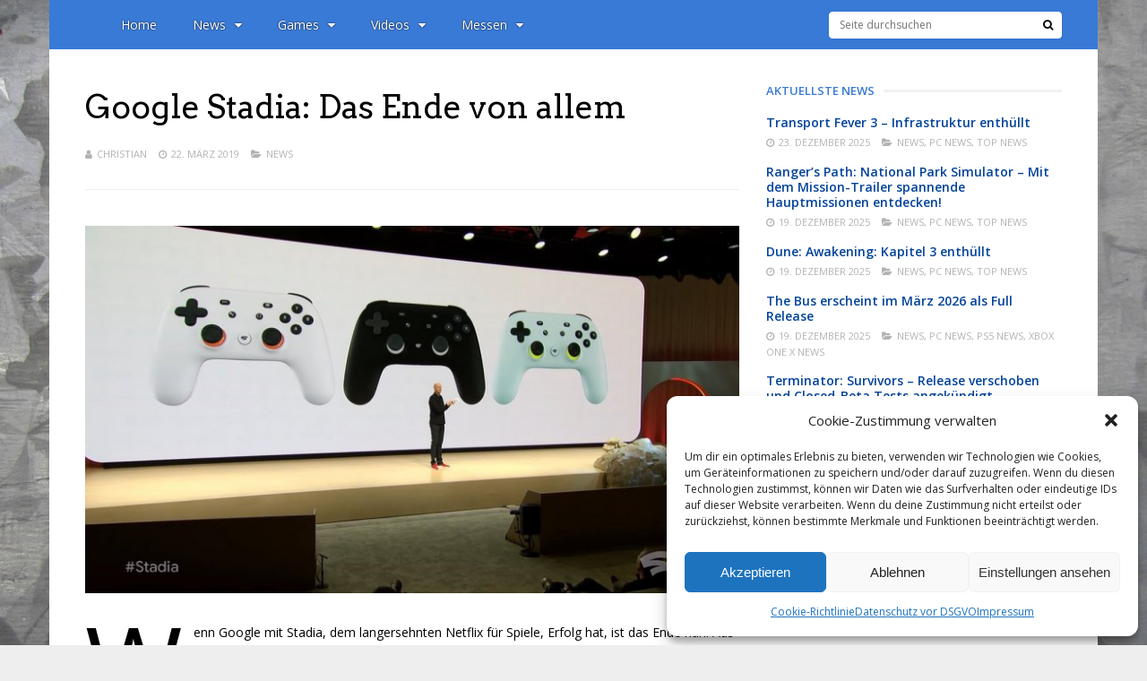

--- FILE ---
content_type: text/html; charset=UTF-8
request_url: https://polyradar.de/google-stadia-das-ende-von-allem
body_size: 33823
content:
<!DOCTYPE html>
<html lang="de">
<head>
<meta charset="UTF-8">
<meta name="viewport" content="width=device-width, initial-scale=1">
<meta name='robots' content='index, follow, max-image-preview:large, max-snippet:-1, max-video-preview:-1' />

	<!-- This site is optimized with the Yoast SEO plugin v25.6 - https://yoast.com/wordpress/plugins/seo/ -->
	<title>Google Stadia: Ist dies das Ende von allem? - PolyRadar</title>
	<meta name="description" content="Mit Stadia will Google die altehrwürdigen Konsolen überflüssig machen. Wenn der Plan aufgeht, kann die halbe Branche dicht machen." />
	<link rel="canonical" href="https://polyradar.de/google-stadia-das-ende-von-allem" />
	<meta property="og:locale" content="de_DE" />
	<meta property="og:type" content="article" />
	<meta property="og:title" content="Google Stadia: Ist dies das Ende von allem? - PolyRadar" />
	<meta property="og:description" content="Mit Stadia will Google die altehrwürdigen Konsolen überflüssig machen. Wenn der Plan aufgeht, kann die halbe Branche dicht machen." />
	<meta property="og:url" content="https://polyradar.de/google-stadia-das-ende-von-allem" />
	<meta property="og:site_name" content="PolyRadar" />
	<meta property="article:publisher" content="https://twitter.com/polyradar" />
	<meta property="article:author" content="https://www.facebook.com/christian.albustin" />
	<meta property="article:published_time" content="2019-03-22T12:00:46+00:00" />
	<meta property="article:modified_time" content="2025-04-28T12:10:54+00:00" />
	<meta property="og:image" content="https://polyradar.de/wp-content/uploads/2019/03/Capture-2.jpg" />
	<meta property="og:image:width" content="1280" />
	<meta property="og:image:height" content="720" />
	<meta property="og:image:type" content="image/jpeg" />
	<meta name="author" content="Christian" />
	<meta name="twitter:card" content="summary_large_image" />
	<meta name="twitter:creator" content="@chalb001" />
	<meta name="twitter:site" content="@polyradar" />
	<meta name="twitter:label1" content="Verfasst von" />
	<meta name="twitter:data1" content="Christian" />
	<meta name="twitter:label2" content="Geschätzte Lesezeit" />
	<meta name="twitter:data2" content="3 Minuten" />
	<script type="application/ld+json" class="yoast-schema-graph">{"@context":"https://schema.org","@graph":[{"@type":"Article","@id":"https://polyradar.de/google-stadia-das-ende-von-allem#article","isPartOf":{"@id":"https://polyradar.de/google-stadia-das-ende-von-allem"},"author":{"name":"Christian","@id":"https://polyradar.de/#/schema/person/4a32cb65020ccfb26420bd8c83cb4876"},"headline":"Google Stadia: Das Ende von allem","datePublished":"2019-03-22T12:00:46+00:00","dateModified":"2025-04-28T12:10:54+00:00","mainEntityOfPage":{"@id":"https://polyradar.de/google-stadia-das-ende-von-allem"},"wordCount":421,"publisher":{"@id":"https://polyradar.de/#organization"},"image":{"@id":"https://polyradar.de/google-stadia-das-ende-von-allem#primaryimage"},"thumbnailUrl":"https://polyradar.de/wp-content/uploads/2019/03/Capture-2.jpg","keywords":["Google","microsoft","Playstation","Sony","Stadia","Xbox"],"articleSection":["News"],"inLanguage":"de"},{"@type":"WebPage","@id":"https://polyradar.de/google-stadia-das-ende-von-allem","url":"https://polyradar.de/google-stadia-das-ende-von-allem","name":"Google Stadia: Ist dies das Ende von allem? - PolyRadar","isPartOf":{"@id":"https://polyradar.de/#website"},"primaryImageOfPage":{"@id":"https://polyradar.de/google-stadia-das-ende-von-allem#primaryimage"},"image":{"@id":"https://polyradar.de/google-stadia-das-ende-von-allem#primaryimage"},"thumbnailUrl":"https://polyradar.de/wp-content/uploads/2019/03/Capture-2.jpg","datePublished":"2019-03-22T12:00:46+00:00","dateModified":"2025-04-28T12:10:54+00:00","description":"Mit Stadia will Google die altehrwürdigen Konsolen überflüssig machen. Wenn der Plan aufgeht, kann die halbe Branche dicht machen.","breadcrumb":{"@id":"https://polyradar.de/google-stadia-das-ende-von-allem#breadcrumb"},"inLanguage":"de","potentialAction":[{"@type":"ReadAction","target":["https://polyradar.de/google-stadia-das-ende-von-allem"]}]},{"@type":"ImageObject","inLanguage":"de","@id":"https://polyradar.de/google-stadia-das-ende-von-allem#primaryimage","url":"https://polyradar.de/wp-content/uploads/2019/03/Capture-2.jpg","contentUrl":"https://polyradar.de/wp-content/uploads/2019/03/Capture-2.jpg","width":1280,"height":720,"caption":"Google Stadia GDC19"},{"@type":"BreadcrumbList","@id":"https://polyradar.de/google-stadia-das-ende-von-allem#breadcrumb","itemListElement":[{"@type":"ListItem","position":1,"name":"Startseite","item":"https://polyradar.de/"},{"@type":"ListItem","position":2,"name":"Google Stadia: Das Ende von allem"}]},{"@type":"WebSite","@id":"https://polyradar.de/#website","url":"https://polyradar.de/","name":"PolyRadar","description":"We love games!","publisher":{"@id":"https://polyradar.de/#organization"},"potentialAction":[{"@type":"SearchAction","target":{"@type":"EntryPoint","urlTemplate":"https://polyradar.de/?s={search_term_string}"},"query-input":{"@type":"PropertyValueSpecification","valueRequired":true,"valueName":"search_term_string"}}],"inLanguage":"de"},{"@type":"Organization","@id":"https://polyradar.de/#organization","name":"PolyRadar","url":"https://polyradar.de/","logo":{"@type":"ImageObject","inLanguage":"de","@id":"https://polyradar.de/#/schema/logo/image/","url":"https://polyradar.de/wp-content/uploads/2025/04/PolyRadar-Neu-4.jpg","contentUrl":"https://polyradar.de/wp-content/uploads/2025/04/PolyRadar-Neu-4.jpg","width":1920,"height":1080,"caption":"PolyRadar"},"image":{"@id":"https://polyradar.de/#/schema/logo/image/"},"sameAs":["https://twitter.com/polyradar","https://x.com/polyradar","https://www.youtube.com/@gaminginspection0815"]},{"@type":"Person","@id":"https://polyradar.de/#/schema/person/4a32cb65020ccfb26420bd8c83cb4876","name":"Christian","sameAs":["https://www.facebook.com/christian.albustin","https://x.com/chalb001"],"url":"https://polyradar.de/author/christian"}]}</script>
	<!-- / Yoast SEO plugin. -->


<link rel='dns-prefetch' href='//fonts.googleapis.com' />
<link rel='preconnect' href='https://fonts.gstatic.com' crossorigin />
<link rel="alternate" type="application/rss+xml" title="PolyRadar &raquo; Feed" href="https://polyradar.de/feed" />
<link rel="alternate" type="application/rss+xml" title="PolyRadar &raquo; Kommentar-Feed" href="https://polyradar.de/comments/feed" />
<link rel="alternate" type="application/rss+xml" title="PolyRadar &raquo; Google Stadia: Das Ende von allem-Kommentar-Feed" href="https://polyradar.de/google-stadia-das-ende-von-allem/feed" />
<script type="text/javascript">
/* <![CDATA[ */
window._wpemojiSettings = {"baseUrl":"https:\/\/s.w.org\/images\/core\/emoji\/15.0.3\/72x72\/","ext":".png","svgUrl":"https:\/\/s.w.org\/images\/core\/emoji\/15.0.3\/svg\/","svgExt":".svg","source":{"concatemoji":"https:\/\/polyradar.de\/wp-includes\/js\/wp-emoji-release.min.js?ver=6.6.4"}};
/*! This file is auto-generated */
!function(i,n){var o,s,e;function c(e){try{var t={supportTests:e,timestamp:(new Date).valueOf()};sessionStorage.setItem(o,JSON.stringify(t))}catch(e){}}function p(e,t,n){e.clearRect(0,0,e.canvas.width,e.canvas.height),e.fillText(t,0,0);var t=new Uint32Array(e.getImageData(0,0,e.canvas.width,e.canvas.height).data),r=(e.clearRect(0,0,e.canvas.width,e.canvas.height),e.fillText(n,0,0),new Uint32Array(e.getImageData(0,0,e.canvas.width,e.canvas.height).data));return t.every(function(e,t){return e===r[t]})}function u(e,t,n){switch(t){case"flag":return n(e,"\ud83c\udff3\ufe0f\u200d\u26a7\ufe0f","\ud83c\udff3\ufe0f\u200b\u26a7\ufe0f")?!1:!n(e,"\ud83c\uddfa\ud83c\uddf3","\ud83c\uddfa\u200b\ud83c\uddf3")&&!n(e,"\ud83c\udff4\udb40\udc67\udb40\udc62\udb40\udc65\udb40\udc6e\udb40\udc67\udb40\udc7f","\ud83c\udff4\u200b\udb40\udc67\u200b\udb40\udc62\u200b\udb40\udc65\u200b\udb40\udc6e\u200b\udb40\udc67\u200b\udb40\udc7f");case"emoji":return!n(e,"\ud83d\udc26\u200d\u2b1b","\ud83d\udc26\u200b\u2b1b")}return!1}function f(e,t,n){var r="undefined"!=typeof WorkerGlobalScope&&self instanceof WorkerGlobalScope?new OffscreenCanvas(300,150):i.createElement("canvas"),a=r.getContext("2d",{willReadFrequently:!0}),o=(a.textBaseline="top",a.font="600 32px Arial",{});return e.forEach(function(e){o[e]=t(a,e,n)}),o}function t(e){var t=i.createElement("script");t.src=e,t.defer=!0,i.head.appendChild(t)}"undefined"!=typeof Promise&&(o="wpEmojiSettingsSupports",s=["flag","emoji"],n.supports={everything:!0,everythingExceptFlag:!0},e=new Promise(function(e){i.addEventListener("DOMContentLoaded",e,{once:!0})}),new Promise(function(t){var n=function(){try{var e=JSON.parse(sessionStorage.getItem(o));if("object"==typeof e&&"number"==typeof e.timestamp&&(new Date).valueOf()<e.timestamp+604800&&"object"==typeof e.supportTests)return e.supportTests}catch(e){}return null}();if(!n){if("undefined"!=typeof Worker&&"undefined"!=typeof OffscreenCanvas&&"undefined"!=typeof URL&&URL.createObjectURL&&"undefined"!=typeof Blob)try{var e="postMessage("+f.toString()+"("+[JSON.stringify(s),u.toString(),p.toString()].join(",")+"));",r=new Blob([e],{type:"text/javascript"}),a=new Worker(URL.createObjectURL(r),{name:"wpTestEmojiSupports"});return void(a.onmessage=function(e){c(n=e.data),a.terminate(),t(n)})}catch(e){}c(n=f(s,u,p))}t(n)}).then(function(e){for(var t in e)n.supports[t]=e[t],n.supports.everything=n.supports.everything&&n.supports[t],"flag"!==t&&(n.supports.everythingExceptFlag=n.supports.everythingExceptFlag&&n.supports[t]);n.supports.everythingExceptFlag=n.supports.everythingExceptFlag&&!n.supports.flag,n.DOMReady=!1,n.readyCallback=function(){n.DOMReady=!0}}).then(function(){return e}).then(function(){var e;n.supports.everything||(n.readyCallback(),(e=n.source||{}).concatemoji?t(e.concatemoji):e.wpemoji&&e.twemoji&&(t(e.twemoji),t(e.wpemoji)))}))}((window,document),window._wpemojiSettings);
/* ]]> */
</script>
<link rel='stylesheet' id='dashicons-css' href='https://polyradar.de/wp-includes/css/dashicons.min.css?ver=6.6.4' type='text/css' media='all' />
<link rel='stylesheet' id='post-views-counter-frontend-css' href='https://polyradar.de/wp-content/plugins/post-views-counter/css/frontend.css?ver=1.7.0' type='text/css' media='all' />
<style id='wp-emoji-styles-inline-css' type='text/css'>

	img.wp-smiley, img.emoji {
		display: inline !important;
		border: none !important;
		box-shadow: none !important;
		height: 1em !important;
		width: 1em !important;
		margin: 0 0.07em !important;
		vertical-align: -0.1em !important;
		background: none !important;
		padding: 0 !important;
	}
</style>
<link rel='stylesheet' id='wp-block-library-css' href='https://polyradar.de/wp-includes/css/dist/block-library/style.min.css?ver=6.6.4' type='text/css' media='all' />
<style id='classic-theme-styles-inline-css' type='text/css'>
/*! This file is auto-generated */
.wp-block-button__link{color:#fff;background-color:#32373c;border-radius:9999px;box-shadow:none;text-decoration:none;padding:calc(.667em + 2px) calc(1.333em + 2px);font-size:1.125em}.wp-block-file__button{background:#32373c;color:#fff;text-decoration:none}
</style>
<style id='global-styles-inline-css' type='text/css'>
:root{--wp--preset--aspect-ratio--square: 1;--wp--preset--aspect-ratio--4-3: 4/3;--wp--preset--aspect-ratio--3-4: 3/4;--wp--preset--aspect-ratio--3-2: 3/2;--wp--preset--aspect-ratio--2-3: 2/3;--wp--preset--aspect-ratio--16-9: 16/9;--wp--preset--aspect-ratio--9-16: 9/16;--wp--preset--color--black: #000000;--wp--preset--color--cyan-bluish-gray: #abb8c3;--wp--preset--color--white: #ffffff;--wp--preset--color--pale-pink: #f78da7;--wp--preset--color--vivid-red: #cf2e2e;--wp--preset--color--luminous-vivid-orange: #ff6900;--wp--preset--color--luminous-vivid-amber: #fcb900;--wp--preset--color--light-green-cyan: #7bdcb5;--wp--preset--color--vivid-green-cyan: #00d084;--wp--preset--color--pale-cyan-blue: #8ed1fc;--wp--preset--color--vivid-cyan-blue: #0693e3;--wp--preset--color--vivid-purple: #9b51e0;--wp--preset--gradient--vivid-cyan-blue-to-vivid-purple: linear-gradient(135deg,rgba(6,147,227,1) 0%,rgb(155,81,224) 100%);--wp--preset--gradient--light-green-cyan-to-vivid-green-cyan: linear-gradient(135deg,rgb(122,220,180) 0%,rgb(0,208,130) 100%);--wp--preset--gradient--luminous-vivid-amber-to-luminous-vivid-orange: linear-gradient(135deg,rgba(252,185,0,1) 0%,rgba(255,105,0,1) 100%);--wp--preset--gradient--luminous-vivid-orange-to-vivid-red: linear-gradient(135deg,rgba(255,105,0,1) 0%,rgb(207,46,46) 100%);--wp--preset--gradient--very-light-gray-to-cyan-bluish-gray: linear-gradient(135deg,rgb(238,238,238) 0%,rgb(169,184,195) 100%);--wp--preset--gradient--cool-to-warm-spectrum: linear-gradient(135deg,rgb(74,234,220) 0%,rgb(151,120,209) 20%,rgb(207,42,186) 40%,rgb(238,44,130) 60%,rgb(251,105,98) 80%,rgb(254,248,76) 100%);--wp--preset--gradient--blush-light-purple: linear-gradient(135deg,rgb(255,206,236) 0%,rgb(152,150,240) 100%);--wp--preset--gradient--blush-bordeaux: linear-gradient(135deg,rgb(254,205,165) 0%,rgb(254,45,45) 50%,rgb(107,0,62) 100%);--wp--preset--gradient--luminous-dusk: linear-gradient(135deg,rgb(255,203,112) 0%,rgb(199,81,192) 50%,rgb(65,88,208) 100%);--wp--preset--gradient--pale-ocean: linear-gradient(135deg,rgb(255,245,203) 0%,rgb(182,227,212) 50%,rgb(51,167,181) 100%);--wp--preset--gradient--electric-grass: linear-gradient(135deg,rgb(202,248,128) 0%,rgb(113,206,126) 100%);--wp--preset--gradient--midnight: linear-gradient(135deg,rgb(2,3,129) 0%,rgb(40,116,252) 100%);--wp--preset--font-size--small: 13px;--wp--preset--font-size--medium: 20px;--wp--preset--font-size--large: 36px;--wp--preset--font-size--x-large: 42px;--wp--preset--spacing--20: 0.44rem;--wp--preset--spacing--30: 0.67rem;--wp--preset--spacing--40: 1rem;--wp--preset--spacing--50: 1.5rem;--wp--preset--spacing--60: 2.25rem;--wp--preset--spacing--70: 3.38rem;--wp--preset--spacing--80: 5.06rem;--wp--preset--shadow--natural: 6px 6px 9px rgba(0, 0, 0, 0.2);--wp--preset--shadow--deep: 12px 12px 50px rgba(0, 0, 0, 0.4);--wp--preset--shadow--sharp: 6px 6px 0px rgba(0, 0, 0, 0.2);--wp--preset--shadow--outlined: 6px 6px 0px -3px rgba(255, 255, 255, 1), 6px 6px rgba(0, 0, 0, 1);--wp--preset--shadow--crisp: 6px 6px 0px rgba(0, 0, 0, 1);}:where(.is-layout-flex){gap: 0.5em;}:where(.is-layout-grid){gap: 0.5em;}body .is-layout-flex{display: flex;}.is-layout-flex{flex-wrap: wrap;align-items: center;}.is-layout-flex > :is(*, div){margin: 0;}body .is-layout-grid{display: grid;}.is-layout-grid > :is(*, div){margin: 0;}:where(.wp-block-columns.is-layout-flex){gap: 2em;}:where(.wp-block-columns.is-layout-grid){gap: 2em;}:where(.wp-block-post-template.is-layout-flex){gap: 1.25em;}:where(.wp-block-post-template.is-layout-grid){gap: 1.25em;}.has-black-color{color: var(--wp--preset--color--black) !important;}.has-cyan-bluish-gray-color{color: var(--wp--preset--color--cyan-bluish-gray) !important;}.has-white-color{color: var(--wp--preset--color--white) !important;}.has-pale-pink-color{color: var(--wp--preset--color--pale-pink) !important;}.has-vivid-red-color{color: var(--wp--preset--color--vivid-red) !important;}.has-luminous-vivid-orange-color{color: var(--wp--preset--color--luminous-vivid-orange) !important;}.has-luminous-vivid-amber-color{color: var(--wp--preset--color--luminous-vivid-amber) !important;}.has-light-green-cyan-color{color: var(--wp--preset--color--light-green-cyan) !important;}.has-vivid-green-cyan-color{color: var(--wp--preset--color--vivid-green-cyan) !important;}.has-pale-cyan-blue-color{color: var(--wp--preset--color--pale-cyan-blue) !important;}.has-vivid-cyan-blue-color{color: var(--wp--preset--color--vivid-cyan-blue) !important;}.has-vivid-purple-color{color: var(--wp--preset--color--vivid-purple) !important;}.has-black-background-color{background-color: var(--wp--preset--color--black) !important;}.has-cyan-bluish-gray-background-color{background-color: var(--wp--preset--color--cyan-bluish-gray) !important;}.has-white-background-color{background-color: var(--wp--preset--color--white) !important;}.has-pale-pink-background-color{background-color: var(--wp--preset--color--pale-pink) !important;}.has-vivid-red-background-color{background-color: var(--wp--preset--color--vivid-red) !important;}.has-luminous-vivid-orange-background-color{background-color: var(--wp--preset--color--luminous-vivid-orange) !important;}.has-luminous-vivid-amber-background-color{background-color: var(--wp--preset--color--luminous-vivid-amber) !important;}.has-light-green-cyan-background-color{background-color: var(--wp--preset--color--light-green-cyan) !important;}.has-vivid-green-cyan-background-color{background-color: var(--wp--preset--color--vivid-green-cyan) !important;}.has-pale-cyan-blue-background-color{background-color: var(--wp--preset--color--pale-cyan-blue) !important;}.has-vivid-cyan-blue-background-color{background-color: var(--wp--preset--color--vivid-cyan-blue) !important;}.has-vivid-purple-background-color{background-color: var(--wp--preset--color--vivid-purple) !important;}.has-black-border-color{border-color: var(--wp--preset--color--black) !important;}.has-cyan-bluish-gray-border-color{border-color: var(--wp--preset--color--cyan-bluish-gray) !important;}.has-white-border-color{border-color: var(--wp--preset--color--white) !important;}.has-pale-pink-border-color{border-color: var(--wp--preset--color--pale-pink) !important;}.has-vivid-red-border-color{border-color: var(--wp--preset--color--vivid-red) !important;}.has-luminous-vivid-orange-border-color{border-color: var(--wp--preset--color--luminous-vivid-orange) !important;}.has-luminous-vivid-amber-border-color{border-color: var(--wp--preset--color--luminous-vivid-amber) !important;}.has-light-green-cyan-border-color{border-color: var(--wp--preset--color--light-green-cyan) !important;}.has-vivid-green-cyan-border-color{border-color: var(--wp--preset--color--vivid-green-cyan) !important;}.has-pale-cyan-blue-border-color{border-color: var(--wp--preset--color--pale-cyan-blue) !important;}.has-vivid-cyan-blue-border-color{border-color: var(--wp--preset--color--vivid-cyan-blue) !important;}.has-vivid-purple-border-color{border-color: var(--wp--preset--color--vivid-purple) !important;}.has-vivid-cyan-blue-to-vivid-purple-gradient-background{background: var(--wp--preset--gradient--vivid-cyan-blue-to-vivid-purple) !important;}.has-light-green-cyan-to-vivid-green-cyan-gradient-background{background: var(--wp--preset--gradient--light-green-cyan-to-vivid-green-cyan) !important;}.has-luminous-vivid-amber-to-luminous-vivid-orange-gradient-background{background: var(--wp--preset--gradient--luminous-vivid-amber-to-luminous-vivid-orange) !important;}.has-luminous-vivid-orange-to-vivid-red-gradient-background{background: var(--wp--preset--gradient--luminous-vivid-orange-to-vivid-red) !important;}.has-very-light-gray-to-cyan-bluish-gray-gradient-background{background: var(--wp--preset--gradient--very-light-gray-to-cyan-bluish-gray) !important;}.has-cool-to-warm-spectrum-gradient-background{background: var(--wp--preset--gradient--cool-to-warm-spectrum) !important;}.has-blush-light-purple-gradient-background{background: var(--wp--preset--gradient--blush-light-purple) !important;}.has-blush-bordeaux-gradient-background{background: var(--wp--preset--gradient--blush-bordeaux) !important;}.has-luminous-dusk-gradient-background{background: var(--wp--preset--gradient--luminous-dusk) !important;}.has-pale-ocean-gradient-background{background: var(--wp--preset--gradient--pale-ocean) !important;}.has-electric-grass-gradient-background{background: var(--wp--preset--gradient--electric-grass) !important;}.has-midnight-gradient-background{background: var(--wp--preset--gradient--midnight) !important;}.has-small-font-size{font-size: var(--wp--preset--font-size--small) !important;}.has-medium-font-size{font-size: var(--wp--preset--font-size--medium) !important;}.has-large-font-size{font-size: var(--wp--preset--font-size--large) !important;}.has-x-large-font-size{font-size: var(--wp--preset--font-size--x-large) !important;}
:where(.wp-block-post-template.is-layout-flex){gap: 1.25em;}:where(.wp-block-post-template.is-layout-grid){gap: 1.25em;}
:where(.wp-block-columns.is-layout-flex){gap: 2em;}:where(.wp-block-columns.is-layout-grid){gap: 2em;}
:root :where(.wp-block-pullquote){font-size: 1.5em;line-height: 1.6;}
</style>
<link rel='stylesheet' id='cptch_stylesheet-css' href='https://polyradar.de/wp-content/plugins/captcha/css/front_end_style.css?ver=4.4.5' type='text/css' media='all' />
<link rel='stylesheet' id='cptch_desktop_style-css' href='https://polyradar.de/wp-content/plugins/captcha/css/desktop_style.css?ver=4.4.5' type='text/css' media='all' />
<link rel='stylesheet' id='cmplz-general-css' href='https://polyradar.de/wp-content/plugins/complianz-gdpr/assets/css/cookieblocker.min.css?ver=1718608811' type='text/css' media='all' />
<link rel='stylesheet' id='gp-parent-style-css' href='https://polyradar.de/wp-content/themes/gauge/style.css?ver=6.6.4' type='text/css' media='all' />
<link rel='stylesheet' id='redux-extendify-styles-css' href='https://polyradar.de/wp-content/themes/gauge/lib/framework/redux/assets/css/extendify-utilities.css?ver=4.4.11' type='text/css' media='all' />
<link rel='stylesheet' id='ghostpool-style-css' href='https://polyradar.de/wp-content/themes/gauge-child/style.css?ver=6.6.4' type='text/css' media='all' />
<style id='ghostpool-style-inline-css' type='text/css'>

		#gp-main-header{height: 55px;}
		#gp-fixed-header-padding{padding-top: 55px;}
		#gp-logo img{width: 140px; height: 45px;}
		.gp-page-header .gp-container{padding-top: 155px;padding-bottom: 50px;}
		.gp-active{color: #0f63d6;}
		.gp-score-spinner{
		background: #08489f;
		background: -moz-linear-gradient(#08489f 0%,#ff111170%);
		background: -webkit-gradient(color-stop(0%,#08489f ), color-stop(70%,#ff1111 ));
		background: -webkit-linear-gradient(#08489f  0%,#ff1111  70%);
		background: -o-linear-gradient(#08489f  0%,#ff1111  70%);
		background: -ms-linear-gradient(#08489f  0%,#ff1111 70%);
		background: linear-gradient(#08489f  0%,#ff1111 70%);
		filter: progid:DXImageTransform.Microsoft.gradient( startColorstr="#ff1111", endColorstr="#08489f",GradientType=1 );
		}
		.gp-no-score-clip-1 .gp-score-spinner{
		background: #08489f;
		}
		.gp-no-score-clip-2 .gp-score-filler{
		background: #08489f;
		background: -moz-linear-gradient(#ff1111 0%,#08489f70%);
		background: -webkit-gradient(color-stop(0%,#ff1111 ), color-stop(70%,#08489f ));
		background: -webkit-linear-gradient(#ff1111  0%,#08489f  70%);
		background: -o-linear-gradient(#ff1111  0%,#08489f  70%);
		background: -ms-linear-gradient(#ff1111  0%,#08489f 70%);
		background: linear-gradient(#ff1111  0%,#08489f 70%);
		filter: progid:DXImageTransform.Microsoft.gradient( startColorstr="#08489f", endColorstr="#ff1111",GradientType=1 );
		}
		select{background-color: #fff;}
		.gp-responsive #gp-sidebar{border-color: #ddd;}
		.gp-slider .gp-slide-image {
		height: 450px;
		}.gp-theme #buddypress .activity-list .activity-content blockquote a{color: #5882bd}.gp-theme #buddypress .activity-list .activity-content blockquote a:hover{color: #0f63d6}.gp-wide-layout.gp-header-standard .gp-nav .menu li.megamenu > .sub-menu, .gp-wide-layout.gp-header-standard .gp-nav .menu li.tab-content-menu .sub-menu, .gp-wide-layout.gp-header-standard .gp-nav .menu li.content-menu .sub-menu{left: -140px;}.gp-scrolling.gp-wide-layout.gp-header-standard .gp-nav .menu li.megamenu > .sub-menu, .gp-scrolling.gp-wide-layout.gp-header-standard .gp-nav .menu li.tab-content-menu .sub-menu, .gp-scrolling.gp-wide-layout.gp-header-standard .gp-nav .menu li.content-menu .sub-menu{left: -140px;}.gp-boxed-layout.gp-header-standard .gp-nav .menu li.megamenu > .sub-menu, .gp-boxed-layout.gp-header-standard .gp-nav .menu li.tab-content-menu .sub-menu, .gp-boxed-layout.gp-header-standard .gp-nav .menu li.content-menu .sub-menu{left: -140px;}.gp-scrolling.gp-boxed-layout.gp-header-standard .gp-nav .menu li.megamenu > .sub-menu, .gp-scrolling.gp-boxed-layout.gp-header-standard .gp-nav .menu li.tab-content-menu .sub-menu, .gp-scrolling.gp-boxed-layout.gp-header-standard .gp-nav .menu li.content-menu .sub-menu{left: -93.333333333333px;}@media only screen and (max-width: 1023px) {
			.gp-responsive #gp-main-header {height: 37px!important;}
			.gp-responsive #gp-fixed-header-padding {padding-top: 37px!important;}
			.gp-responsive #gp-logo {margin: 0px 0px 0px 0px; width: 93px; height: 30px;}
			.gp-responsive #gp-logo img {width: 93px; height: 30px;}
			.gp-responsive .gp-page-header .gp-container {
			padding-top: 103px;
			padding-bottom: 33px;
			}
		}
		@media only screen and (max-width: 767px) {
			.gp-responsive .gp-slider .gp-slide-image {
			height: 200px !important;
			}	
		}	
		@media only screen and (max-width: 320px) {
			.gp-responsive.gp-theme .woocommerce div.product .woocommerce-tabs ul.tabs li.active a,.gp-responsive.gp-theme .woocommerce #gp-content div.product .woocommerce-tabs ul.tabs li.active a,.gp-responsive.gp-theme.woocommerce-page div.product .woocommerce-tabs ul.tabs li.active a,.gp-responsive.gp-theme.woocommerce-page #gp-content div.product .woocommerce-tabs ul.tabs li.active a {border-color: #ddd;}}
			hr,.gp-theme .woocommerce .widget_price_filter .price_slider_wrapper .ui-widget-content,.gp-theme.woocommerce-page .widget_price_filter .price_slider_wrapper .ui-widget-content {background: #ddd;
		}@media only screen and (min-width: 1201px) {.gp-boxed-layout #gp-page-wrapper,.gp-boxed-layout #gp-main-header,.gp-boxed-layout #gp-top-header{width: 1170px;}.gp-boxed-layout .gp-container,.gp-boxed-layout .gp-side-bg-gradient-overlay,.gp-boxed-layout.gp-fullwidth .vc_col-sm-12.wpb_column > .wpb_wrapper > .wpb_row,.gp-boxed-layout.gp-fullwidth .vc_col-sm-12.wpb_column > .wpb_wrapper > .wpb_accordion,.gp-boxed-layout.gp-fullwidth .vc_col-sm-12.wpb_column > .wpb_wrapper > .wpb_tabs,.gp-boxed-layout.gp-fullwidth .vc_col-sm-12.wpb_column > .wpb_wrapper > .wpb_tour,.gp-boxed-layout.gp-fullwidth .vc_col-sm-12.wpb_column > .wpb_wrapper > .wpb_teaser_grid,.gp-boxed-layout .gp-slide-caption,.gp-nav .menu li.megamenu > .sub-menu,.gp-nav .menu li.tab-content-menu .sub-menu,.gp-nav .menu li.content-menu .sub-menu{width: 1090px;}
					.gp-boxed-layout .gp-slide-caption{margin-left: -545px;}.gp-boxed-layout #gp-content,.gp-boxed-layout .gp-top-sidebar #gp-review-content{width: 730px;}.gp-boxed-layout #gp-sidebar{width: 330px;}}@media only screen and (max-width: 1200px) and (min-width: 1083px) {.gp-responsive.gp-boxed-layout #gp-page-wrapper,.gp-responsive.gp-boxed-layout #gp-main-header,.gp-responsive.gp-boxed-layout #gp-top-header{width: 1040px;}.gp-responsive.gp-boxed-layout .gp-container,.gp-responsive.gp-boxed-layout .gp-side-bg-gradient-overlay,.gp-responsive.gp-boxed-layout.gp-fullwidth .vc_col-sm-12.wpb_column > .wpb_wrapper > .wpb_row,.gp-responsive.gp-boxed-layout.gp-fullwidth .vc_col-sm-12.wpb_column > .wpb_wrapper > .wpb_accordion,.gp-responsive.gp-boxed-layout.gp-fullwidth .vc_col-sm-12.wpb_column > .wpb_wrapper > .wpb_tabs,.gp-responsive.gp-boxed-layout.gp-fullwidth .vc_col-sm-12.wpb_column > .wpb_wrapper > .wpb_tour,.gp-responsive.gp-boxed-layout.gp-fullwidth .vc_col-sm-12.wpb_column > .wpb_wrapper > .wpb_teaser_grid,.gp-responsive.gp-boxed-layout .gp-slide-caption,.gp-nav .menu li.megamenu > .sub-menu,.gp-nav .menu li.tab-content-menu .sub-menu,.gp-nav .menu li.content-menu .sub-menu{width: 960px;}
					.gp-responsive.gp-boxed-layout .gp-slide-caption{margin-left: -480px;}.gp-responsive.gp-boxed-layout #gp-content,.gp-responsive.gp-boxed-layout .gp-top-sidebar #gp-review-content{width: 600px;}.gp-responsive.gp-boxed-layout #gp-sidebar{width: 330px;}}@media only screen and (max-width: 1082px) and (min-width: 1024px) {.gp-responsive.gp-boxed-layout #gp-page-wrapper,.gp-responsive.gp-boxed-layout #gp-main-header,.gp-responsive.gp-boxed-layout #gp-top-header{width: 980px;}.gp-responsive.gp-boxed-layout .gp-container,.gp-responsive.gp-boxed-layout .gp-side-bg-gradient-overlay,.gp-responsive.gp-boxed-layout.gp-fullwidth .vc_col-sm-12.wpb_column > .wpb_wrapper > .wpb_row,.gp-responsive.gp-boxed-layout.gp-fullwidth .vc_col-sm-12.wpb_column > .wpb_wrapper > .wpb_accordion,.gp-responsive.gp-boxed-layout.gp-fullwidth .vc_col-sm-12.wpb_column > .wpb_wrapper > .wpb_tabs,.gp-responsive.gp-boxed-layout.gp-fullwidth .vc_col-sm-12.wpb_column > .wpb_wrapper > .wpb_tour,.gp-responsive.gp-boxed-layout.gp-fullwidth .vc_col-sm-12.wpb_column > .wpb_wrapper > .wpb_teaser_grid,	.gp-responsive.gp-boxed-layout .gp-slide-caption,.gp-nav .menu li.megamenu > .sub-menu,.gp-nav .menu li.tab-content-menu .sub-menu,.gp-nav .menu li.content-menu .sub-menu{width: 900px;}
					.gp-responsive.gp-boxed-layout .gp-slide-caption{margin-left: -450px;}.gp-responsive.gp-boxed-layout #gp-content,.gp-responsive.gp-boxed-layout .gp-top-sidebar #gp-review-content{width: 550px;}.gp-responsive.gp-boxed-layout #gp-sidebar {width: 330px;}}
</style>
<link rel='stylesheet' id='fontawesome-css' href='https://polyradar.de/wp-content/themes/gauge/lib/fonts/font-awesome/css/font-awesome.min.css?ver=6.6.4' type='text/css' media='all' />
<link rel='stylesheet' id='ghostpool-animations-css' href='https://polyradar.de/wp-content/themes/gauge/lib/css/animations.css?ver=6.6.4' type='text/css' media='all' />
<link rel='stylesheet' id='prettyphoto-css' href='https://polyradar.de/wp-content/plugins/js_composer/assets/lib/vendor/prettyphoto/css/prettyPhoto.min.css?ver=7.7.2' type='text/css' media='all' />
<link rel='stylesheet' id='mediaelement-css' href='https://polyradar.de/wp-includes/js/mediaelement/mediaelementplayer-legacy.min.css?ver=4.2.17' type='text/css' media='all' />
<link rel='stylesheet' id='wp-mediaelement-css' href='https://polyradar.de/wp-includes/js/mediaelement/wp-mediaelement.min.css?ver=6.6.4' type='text/css' media='all' />
<link rel='stylesheet' id='tablepress-default-css' href='https://polyradar.de/wp-content/plugins/tablepress/css/build/default.css?ver=3.2.6' type='text/css' media='all' />
<link rel='stylesheet' id='js_composer_front-css' href='https://polyradar.de/wp-content/plugins/js_composer/assets/css/js_composer.min.css?ver=7.7.2' type='text/css' media='all' />
<link rel="preload" as="style" href="https://fonts.googleapis.com/css?family=Open%20Sans:400,600%7CArvo:400&#038;subset=latin&#038;display=swap&#038;ver=6.6.4" /><link rel="stylesheet" href="https://fonts.googleapis.com/css?family=Open%20Sans:400,600%7CArvo:400&#038;subset=latin&#038;display=swap&#038;ver=6.6.4" media="print" onload="this.media='all'"><noscript><link rel="stylesheet" href="https://fonts.googleapis.com/css?family=Open%20Sans:400,600%7CArvo:400&#038;subset=latin&#038;display=swap&#038;ver=6.6.4" /></noscript><script type="text/javascript" src="https://polyradar.de/wp-content/plugins/google-analytics-for-wordpress/assets/js/frontend-gtag.min.js?ver=9.11.1" id="monsterinsights-frontend-script-js" async="async" data-wp-strategy="async"></script>
<script data-cfasync="false" data-wpfc-render="false" type="text/javascript" id='monsterinsights-frontend-script-js-extra'>/* <![CDATA[ */
var monsterinsights_frontend = {"js_events_tracking":"true","download_extensions":"doc,pdf,ppt,zip,xls,docx,pptx,xlsx","inbound_paths":"[{\"path\":\"\\\/go\\\/\",\"label\":\"affiliate\"},{\"path\":\"\\\/recommend\\\/\",\"label\":\"affiliate\"}]","home_url":"https:\/\/polyradar.de","hash_tracking":"false","v4_id":"G-G4SR2G7QHT"};/* ]]> */
</script>
<script type="text/javascript" src="https://polyradar.de/wp-includes/js/jquery/jquery.min.js?ver=3.7.1" id="jquery-core-js"></script>
<script type="text/javascript" src="https://polyradar.de/wp-includes/js/jquery/jquery-migrate.min.js?ver=3.4.1" id="jquery-migrate-js"></script>
<script></script><link rel="https://api.w.org/" href="https://polyradar.de/wp-json/" /><link rel="alternate" title="JSON" type="application/json" href="https://polyradar.de/wp-json/wp/v2/posts/681674" /><link rel="EditURI" type="application/rsd+xml" title="RSD" href="https://polyradar.de/xmlrpc.php?rsd" />
<meta name="generator" content="WordPress 6.6.4" />
<link rel='shortlink' href='https://polyradar.de/?p=681674' />
<link rel="alternate" title="oEmbed (JSON)" type="application/json+oembed" href="https://polyradar.de/wp-json/oembed/1.0/embed?url=https%3A%2F%2Fpolyradar.de%2Fgoogle-stadia-das-ende-von-allem" />
<link rel="alternate" title="oEmbed (XML)" type="text/xml+oembed" href="https://polyradar.de/wp-json/oembed/1.0/embed?url=https%3A%2F%2Fpolyradar.de%2Fgoogle-stadia-das-ende-von-allem&#038;format=xml" />
			<style>.cmplz-hidden {
					display: none !important;
				}</style><meta name="generator" content="Redux 4.4.11" /><link rel="pingback" href="https://polyradar.de/xmlrpc.php"><meta name="generator" content="Powered by WPBakery Page Builder - drag and drop page builder for WordPress."/>
<style id="gp-dynamic-css" title="dynamic-css" class="redux-options-output">#gp-logo{margin-top:0px;margin-right:0px;margin-bottom:0px;margin-left:0px;}body{background-color:#eee;background-attachment:fixed;background-image:url('https://polyradar.de/wp-content/uploads/2017/03/galvanized_metal_background.jpg');background-size:cover;}#gp-page-wrapper,.gp-post-section-header h3,#reply-title{background-color:#fff;}body{font-family:"Open Sans",Arial, Helvetica, sans-serif;line-height:24px;font-weight:400;font-style:normal;color:#000;font-size:14px;}a{color:#5882bd;}a:hover{color:#0f63d6;}.gp-filter-menu,.gp-user-review-error,.required,.gp-theme .woocommerce-info a:hover,.gp-theme .woocommerce div.product span.price,.gp-theme .woocommerce div.product p.price,.gp-theme .woocommerce #content div.product span.price,.gp-theme .woocommerce #content div.product p.price,.gp-theme.woocommerce-page div.product span.price,.gp-theme.woocommerce-page div.product p.price,.gp-theme.woocommerce-page #content div.product span.price,.gp-theme.woocommerce-page #content div.product p.price,.gp-theme .woocommerce ul.products li.product .price,.gp-theme.woocommerce-page ul.products li.product .price,.gp-theme .woocommerce .star-rating span:before,.gp-theme.woocommerce-page .star-rating span:before,.gp-theme.woocommerce-page p.stars a:hover:before,.gp-theme.woocommerce-page p.stars a:focus:before,.gp-theme.woocommerce-page p.stars a.active:before,.gp-theme .woocommerce .added:before,.gp-theme.woocommerce-page .added:before,.gp-theme .woocommerce .order_details li strong,.gp-theme.woocommerce-page .order_details li strong,.gp-theme #buddypress div.activity-meta a:hover,.gp-theme #buddypress div.item-list-tabs ul li.selected a span,.gp-theme #buddypress div.item-list-tabs ul li.current a span{color:#1fbcc1;}h1{font-family:Arvo,Arial, Helvetica, sans-serif;line-height:60px;font-weight:400;font-style:normal;font-size:48px;}h2{font-family:Arvo,Arial, Helvetica, sans-serif;line-height:48px;font-weight:400;font-style:normal;font-size:36px;}h3,.blog-small-size section .loop-title,#tab-description h2,.woocommerce #comments h2,.woocommerce #reviews h3,.woocommerce .related h2,.woocommerce-checkout .woocommerce h2,.woocommerce-checkout .woocommerce h3{font-family:"Open Sans",Arial, Helvetica, sans-serif;line-height:36px;font-weight:400;font-style:normal;font-size:24px;}h4{font-family:Arvo,Arial, Helvetica, sans-serif;line-height:30px;font-weight:400;font-style:normal;font-size:18px;}h5{font-family:Arvo,Arial, Helvetica, sans-serif;line-height:24px;font-weight:400;font-style:normal;font-size:16px;}h6{font-family:Arvo,Arial, Helvetica, sans-serif;line-height:22px;font-weight:400;font-style:normal;font-size:14px;}.gp-entry-header .gp-entry-meta,#gp-review-content-wrapper .gp-subtitle,.gp-post-section-header-line,.gp-element-title-line,#comments ol.commentlist li .comment_container,.gp-portfolio-filters,.gp-tablet-portrait #gp-sidebar,.gp-mobile #gp-sidebar,#gp-review-summary,.gp-login-content,.gp-loop-divider:before, section.sticky{border-top:1px solid #eee;border-bottom:1px solid #eee;}.gp-slide-caption-title,.gp-featured-caption-title{color:#ffffff;}.gp-slide-caption-text,.gp-featured-caption-text{color:#ffffff;}#gp-top-header{background-color:#0f63d6;}#gp-top-header{border-bottom:1px solid #292929;}#gp-left-top-nav .menu > li,#gp-left-top-nav .menu > li > a{font-family:"Open Sans",Arial, Helvetica, sans-serif;font-weight:400;font-style:normal;color:#fff;font-size:12px;}#gp-left-top-nav .menu > li > a:not(.gp-notification-counter){color:#fff;}#gp-left-top-nav .menu > li > a:not(.gp-notification-counter):hover{color:#b5b5b5;}#gp-top-header .gp-social-icons a{font-size:24px;}#gp-top-header .gp-social-icons a{color:#ffffff;}#gp-top-header .gp-social-icons a:hover{color:#b5b5b5;}#gp-top-header #gp-cart-button{color:#fff;}#gp-top-header #gp-cart-button:hover{color:#b5b5b5;}#gp-right-top-nav .menu > li, #gp-right-top-nav .menu > li a{font-family:"Open Sans";font-weight:400;font-style:normal;font-size:12px;}#gp-right-top-nav .menu > li > a:not(.gp-notification-counter){color:#ffffff;}#gp-right-top-nav .menu > li > a:not(.gp-notification-counter):hover{color:#b5b5b5;}#gp-main-header{background-color:transparent;}.gp-desktop #gp-main-header.gp-header-small,.gp-desktop.gp-header-noresize #gp-main-header.header-large,.gp-no-large-title #gp-main-header{background-color:#397ad6;}#gp-main-nav .menu > li{font-family:"Open Sans";font-weight:400;font-style:normal;color:#fff;font-size:14px;}#gp-main-nav .menu > li > a{color:#fff;}#gp-main-nav .menu > li > a:hover{color:#b5b5b5;}.gp-nav .sub-menu,.gp-nav .menu li .gp-menu-tabs li:hover, .gp-nav .menu li .gp-menu-tabs li.gp-selected{background-color:#528fe4;}.gp-nav .menu > li.menu-item-has-children > a:hover:after,.gp-nav .menu > li.menu-item-has-children:hover > a:after,.gp-nav .menu > li.tab-content-menu > a:hover:after,.gp-nav .menu > li.tab-content-menu:hover > a:after,.gp-nav .menu > li.content-menu > a:hover:after,.gp-nav .menu > li.content-menu:hover > a:after,#gp-dropdowncart .menu > li:hover a:after{color:#528fe4;}.gp-nav .sub-menu li a:hover{background-color:#397ad6;}.gp-nav .sub-menu li,#gp-dropdowncart .total,#gp-dropdowncart .buttons{border-top:1px solid #dddddd;}.gp-nav .sub-menu li,.gp-nav .sub-menu a{font-family:"Open Sans";font-weight:400;font-style:normal;color:#397ad6;font-size:14px;}.gp-nav .sub-menu li a{color:#ffffff;}.gp-nav .sub-menu li a:hover{color:#000000;}.gp-nav .megamenu > .sub-menu > li > a{color:#f84103;}.gp-nav .megamenu > .sub-menu > li{border-left:1px solid #dddddd;}.gp-nav .gp-dropdown-icon{color:#ffffff;}.gp-menu-tabs{background-color:#397ad6;}.gp-nav .menu li .gp-menu-tabs li{color:#ffffff;}.gp-nav .menu li .gp-menu-tabs li:hover,.gp-nav .menu li .gp-menu-tabs li.gp-selected{color:#000000;}#gp-main-header .gp-search-bar{background-color:#ffffff;}#gp-main-header .gp-search-bar{border-top:1px solid #fff;border-bottom:1px solid #fff;border-left:1px solid #fff;border-right:1px solid #fff;}#gp-main-header .gp-search-bar{color:#000;font-size:12px;}#gp-main-header .gp-search-submit{background-color:transparent;}#gp-main-header .gp-search-submit:hover{background-color:#b5b5b5;}#gp-main-header .gp-search-submit{color:#000000;font-size:12px;}#gp-main-header .gp-search-submit:hover{color:#b5b5b5;}#gp-mobile-nav-button{color:#528fe4;}#gp-mobile-nav{background-color:#397ad6;}#gp-mobile-nav-close-button{background-color:#ffffff;}#gp-mobile-nav li{color:#ffffff;}#gp-mobile-nav .menu > li > a{color:#ffffff;}#gp-mobile-nav .menu > li > a:hover{color:#b5b5b5;}#gp-mobile-nav .sub-menu li a{color:#fff;}#gp-mobile-nav .sub-menu li a:hover{color:#528fe4;}#gp-mobile-nav .megamenu > .sub-menu > li > a{color:#397ad6;}#gp-mobile-nav li a:hover{background-color:#528fe4;}#gp-mobile-nav li{border-top:1px solid #ffffff;}.gp-mobile-dropdown-icon{background-color:#528fe4;}li.gp-active > .gp-mobile-dropdown-icon{background-color:#397ad6;}#gp-mobile-nav .gp-search-bar{background-color:#eee;}#gp-mobile-nav .gp-search-bar{border-top:1px solid #fff;border-bottom:1px solid #fff;border-left:1px solid #fff;border-right:1px solid #fff;}#gp-mobile-nav .gp-search-bar{color:#000;font-size:13px;}#gp-mobile-nav .gp-search-submit{background-color:transparent;}#gp-mobile-nav .gp-search-submit:hover{background-color:transparent;}#gp-mobile-nav .gp-search-submit{color:#528fe4;font-size:13px;}#gp-mobile-nav .gp-search-submit:hover{color:#528fe4;}.gp-page-header{background-color:#1c1c1c;background-repeat:no-repeat;background-attachment:scroll;background-position:center center;background-size:cover;}.gp-page-header .gp-entry-title,.gp-page-header .gp-entry-title a{line-height:52px;color:#fff;font-size:46px;}.gp-page-header .gp-subtitle{line-height:21px;color:#fff;font-size:15px;}.gp-page-header .gp-entry-title.gp-has-subtitle:after{border-top:1px solid #fff;}.gp-entry-title,.woocommerce .page-title,.woocommerce div.product .entry-title.product_title{line-height:48px;color:#000;font-size:36px;}.gp-subtitle{line-height:32px;color:#888;font-size:20px;}.gp-post-section-header h3,.woocommerce ul.products li.product h3,.woocommerce ul.products li.product .woocommerce-loop-product__title{color:#000000;}.gp-entry-meta,.gp-entry-meta a,.wp-caption-text,#gp-breadcrumbs,#gp-breadcrumbs a,.gp-theme.woocommerce-page .product_meta,.gp-theme.woocommerce-page .product_meta a{color:#B3B3B1;}.gp-entry-tags,.gp-entry-tags a{color:#B3B3B1;}.gp-author-info{background-color:#f8f8f8;}.gp-author-info{color:#000000;}.gp-author-info{border-bottom:1px solid #eee;}blockquote{background-color:#528fe4;}blockquote,blockquote a,blockquote a:hover{font-family:"Open Sans",Arial, Helvetica, sans-serif;line-height:26px;font-weight:400;font-style:normal;color:#fff;font-size:16px;}.gp-loop-title{line-height:26px;font-size:18px;}.gp-blog-large .gp-loop-title{line-height:42px;font-size:30px;}.gp-loop-title a,.gp-edit-review-form button,.gp-delete-review-form button{color:#02439b;}.gp-loop-title a:hover,.gp-edit-review-form button:hover,.gp-delete-review-form button:hover{color:#2e79de;}.gp-loop-meta,.gp-loop-meta a{color:#B3B3B1;}.gp-entry-cats a,.gp-loop-cats a{background-color:#000;}.gp-entry-cats a,.gp-entry-cats a:hover,.gp-loop-cats a,.gp-loop-cats a:hover{color:#ffffff;}.gp-loop-tags,.gp-loop-tags a{color:#B3B3B1;}.gp-blog-masonry section{background-color:#1c1c1c;}.gp-blog-masonry .gp-loop-title a{color:#02439b;}.gp-blog-masonry .gp-loop-title a:hover{color:#2e79de;}.gp-blog-masonry .gp-loop-content{color:#ffffff;}.blog-masonry .entry-meta,.blog-masonry .entry-meta a{color:#B3B3B1;}.gp-blog-masonry .gp-loop-tags,.gp-blog-masonry .gp-loop-tags a{color:#B3B3B1;}.gp-blog-masonry section:before,.gp-blog-masonry .gp-post-thumbnail:before{background-color:#0f63d6;}.gp-blog-masonry section:before,.gp-blog-masonry .gp-post-thumbnail:before{color:#ffffff;}.gp-post-thumbnail .gp-loop-title{line-height:26px;font-size:16px;}.gp-post-thumbnail .gp-loop-title,.gp-ranking-wrapper .gp-loop-title a{color:#fff;}.gp-post-thumbnail .gp-loop-title:hover,.gp-ranking-wrapper .gp-loop-title a:hover{color:#fff;}.gp-hub-award{background-color:#08489f;}ul.page-numbers .page-numbers{background-color:#0f63d6;}ul.page-numbers .page-numbers:hover,ul.page-numbers .page-numbers.current,ul.page-numbers > span.page-numbers{background-color:#0f63d6;}ul.page-numbers .page-numbers{color:#ffffff;}.gp-hub-header,.gp-hub-header a,.gp-hub-header .gp-entry-meta,.gp-hub-header .gp-entry-meta a{color:#ffffff;}#gp-affiliate-button{background-color:#397ad6;}#gp-affiliate-button:hover{background-color:#397ad6;}#gp-affiliate-button{color:#ffffff;}#gp-hub-tabs{background-color:#5882bd;}#gp-hub-tabs{border-top:1px none #bfbfbf;}#gp-hub-tabs li{border-bottom:1px solid #0c0c0c;border-left:1px solid #0c0c0c;border-right:1px solid #0c0c0c;}#gp-hub-tabs li a,#gp-hub-tabs-mobile-nav-button{font-family:"Open Sans",Arial, Helvetica, sans-serif;line-height:21px;font-weight:600;font-style:normal;color:#fff;font-size:13px;}#gp-hub-tabs li a:hover,#gp-hub-tabs li.current_page_item a{background-color:#397ad6;}#gp-hub-details{background-color:#397ad6;}#gp-hub-details,#gp-hub-details a,#gp-hub-details .gp-entry-title{color:#ffffff;}.gp-hub-child-page #gp-content .gp-entry-title{line-height:38px;color:#000;font-size:26px;}#gp-review-content-wrapper.gp-review-first-letter .gp-entry-text > p:first-child::first-letter,#gp-review-content-wrapper.gp-review-first-letter .gp-entry-text > *:not(p):first-child + p::first-letter,#gp-review-content-wrapper.gp-review-first-letter .gp-entry-text .vc_row:first-child .vc_column_container:first-child .wpb_wrapper:first-child .wpb_text_column:first-child .wpb_wrapper:first-child > p:first-child::first-letter{font-family:Arvo,Arial, Helvetica, sans-serif;line-height:100px;font-weight:400;font-style:normal;color:#000000;font-size:100px;}#gp-review-summary{background-color:#1e73be;}#gp-review-summary{color:#ffffff;}#gp-points-wrapper .gp-good-points li i{color:#067f00;}#gp-points-wrapper .gp-bad-points li i{color:#dd3333;}#gp-review-summary .gp-rating-text,#gp-featured-wrapper .gp-rating-text,.gp-hub-header .gp-rating-text,#gp-homepage-slider .gp-rating-text,.gp-featured-wrapper .gp-rating-text,.gp-ranking-wrapper .gp-rating-text{color:#ffffff;}section .gp-rating-text{color:#000000;}.gp-your-rating,.gp-user-reviews-link:hover{color:#08489f;}section .gp-average-rating{background-color:#08489f;}.gp-rating-gauge .gp-site-rating-selection,.gp-rating-plain .gp-site-rating-selection{background-image:url('https://polyradar.de/wp-content/themes/gauge/lib/images/site-rating-slider-rated.png');}.gp-rating-gauge .gp-site-rating-criteria-text, .gp-rating-plain .gp-site-rating-criteria-text{color:#ffffff;}#gp-sidebar .widgettitle,#gp-sidebar .widget-title,#gp-sidebar .wp-block-search__label{font-family:"Open Sans",Arial, Helvetica, sans-serif;line-height:22px;font-weight:600;font-style:normal;color:#000;font-size:14px;}.gp-element-title h3{color:#397ad6;}.gp-see-all-link a{color:#5882bd;}.gp-see-all-link a:hover{color:#b5b5b5;}input,textarea,select,.gp-theme #buddypress .dir-search input[type=search],.gp-theme #buddypress .dir-search input[type=text],.gp-theme #buddypress .groups-members-search input[type=search],.gp-theme #buddypress .standard-form input[type=color],.gp-theme #buddypress .standard-form input[type=date],.gp-theme #buddypress .standard-form input[type=datetime-local],.gp-theme #buddypress .standard-form input[type=datetime],.gp-theme #buddypress .standard-form input[type=email],.gp-theme #buddypress .standard-form input[type=month],.gp-theme #buddypress .standard-form input[type=number],.gp-theme #buddypress .standard-form input[type=password],.gp-theme #buddypress .standard-form input[type=range],.gp-theme #buddypress .standard-form input[type=search],.gp-theme #buddypress .standard-form input[type=tel],.gp-theme #buddypress .standard-form input[type=text],.gp-theme #buddypress .standard-form input[type=time],.gp-theme #buddypress .standard-form input[type=url],.gp-theme #buddypress .standard-form input[type=week],.gp-theme #buddypress .standard-form textarea,.gp-theme #buddypress div.activity-comments form .ac-textarea,.gp-theme #buddypress form#whats-new-form textarea,.wp-block-search__input{background-color:#fff;}input,textarea,select,.gp-theme #buddypress .dir-search input[type=search],.gp-theme #buddypress .dir-search input[type=text],.gp-theme #buddypress .groups-members-search input[type=search],.gp-theme #buddypress .standard-form input[type=color],.gp-theme #buddypress .standard-form input[type=date],.gp-theme #buddypress .standard-form input[type=datetime-local],.gp-theme #buddypress .standard-form input[type=datetime],.gp-theme #buddypress .standard-form input[type=email],.gp-theme #buddypress .standard-form input[type=month],.gp-theme #buddypress .standard-form input[type=number],.gp-theme #buddypress .standard-form input[type=password],.gp-theme #buddypress .standard-form input[type=range],.gp-theme #buddypress .standard-form input[type=search],.gp-theme #buddypress .standard-form input[type=tel],.gp-theme #buddypress .standard-form input[type=text],.gp-theme #buddypress .standard-form input[type=time],.gp-theme #buddypress .standard-form input[type=url],.gp-theme #buddypress .standard-form input[type=week],.gp-theme #buddypress .standard-form textarea,.gp-theme #buddypress div.activity-comments form .ac-textarea,.bb-global-search-ac.ui-autocomplete,.gp-theme #bbpress-forums div.bbp-the-content-wrapper textarea.bbp-the-content,.wp-block-search__input{border-top:1px solid #ddd;border-bottom:1px solid #ddd;border-left:1px solid #ddd;border-right:1px solid #ddd;}input,textarea,select,.gp-theme #buddypress .dir-search input[type=search],.gp-theme #buddypress .dir-search input[type=text],.gp-theme #buddypress .groups-members-search input[type=search],.gp-theme #buddypress .groups-members-search input[type=text],.gp-theme #buddypress .standard-form input[type=color],.gp-theme #buddypress .standard-form input[type=date],.gp-theme #buddypress .standard-form input[type=datetime-local],.gp-theme #buddypress .standard-form input[type=datetime],.gp-theme #buddypress .standard-form input[type=email],.gp-theme #buddypress .standard-form input[type=month],.gp-theme #buddypress .standard-form input[type=number],.gp-theme #buddypress .standard-form input[type=password],.gp-theme #buddypress .standard-form input[type=range],.gp-theme #buddypress .standard-form input[type=search],.gp-theme #buddypress .standard-form input[type=tel],.gp-theme #buddypress .standard-form input[type=text],.gp-theme #buddypress .standard-form input[type=time],.gp-theme #buddypress .standard-form input[type=url],.gp-theme #buddypress .standard-form input[type=week],.gp-theme #buddypress .standard-form textarea,.gp-theme #buddypress div.activity-comments form .ac-textarea,.wp-block-search__input{font-family:"Open Sans",Arial, Helvetica, sans-serif;font-weight:400;font-style:normal;color:#000;font-size:13px;}input[type="button"],input[type="submit"],input[type="reset"],button,.button,.wp-block-search__button,.gp-notification-counter,.gp-theme #buddypress .comment-reply-link,.gp-notification-counter,.gp-theme #buddypress a.button,.gp-theme #buddypress button,.gp-theme #buddypress div.generic-button a,.gp-theme #buddypress input[type=button],.gp-theme #buddypress input[type=reset],.gp-theme #buddypress input[type=submit],.gp-theme #buddypress ul.button-nav li a,a.bp-title-button,.gp-theme #buddypress .activity-list #reply-title small a span,.gp-theme #buddypress .activity-list a.bp-primary-action span,.woocommerce #respond input#submit.alt,.woocommerce a.button.alt,.woocommerce button.button.alt,.woocommerce input.button.alt,#gp-dropdowncart .woocommerce a.button{background-color:#000000;}input[type="button"]:hover,input[type="submit"]:hover,input[type="reset"]:hover,button:hover,.button:hover,.wp-block-search__button:hover,.gp-theme #buddypress .comment-reply-link:hover,.gp-theme #buddypress a.button:hover,.gp-theme #buddypress button:hover,.gp-theme #buddypress div.generic-button a:hover,.gp-theme #buddypress input[type=button]:hover,.gp-theme #buddypress input[type=reset]:hover,.gp-theme #buddypress input[type=submit]:hover,.gp-theme #buddypress ul.button-nav li a:hover,a.bp-title-button:hover,.gp-theme #buddypress .activity-list #reply-title small a:hover span,.gp-theme #buddypress .activity-list a.bp-primary-action:hover span,.woocommerce #respond input#submit.alt:hover,.woocommerce a.button.alt:hover,.woocommerce button.button.alt:hover,.woocommerce input.button.alt:hover,#gp-dropdowncart .woocommerce a.button:hover{background-color:#0f63d6;}input[type="button"],input[type="submit"],input[type="reset"],button,.button,.wp-block-search__button,.gp-theme #buddypress .comment-reply-link,.gp-theme #buddypress a.button,.gp-theme #buddypress button,.gp-theme #buddypress div.generic-button a,.gp-theme #buddypress input[type=button],.gp-theme #buddypress input[type=reset],.gp-theme #buddypress input[type=submit],.gp-theme #buddypress ul.button-nav li a,a.bp-title-button,.gp-theme #buddypress .activity-list #reply-title small a span,.gp-theme #buddypress .activity-list a.bp-primary-action span,#gp-dropdowncart .woocommerce a.button{color:#ffffff;}input[type="button"]:hover,input[type="submit"]:hover,input[type="reset"]:hover,button:hover,.button:hover,.wp-block-search__button:hover,.gp-theme #buddypress .comment-reply-link:hover,.gp-theme #buddypress a.button:hover,.gp-theme #buddypress button:hover,.gp-theme #buddypress div.generic-button a:hover,.gp-theme #buddypress input[type=button]:hover,.gp-theme #buddypress input[type=reset]:hover,.gp-theme #buddypress input[type=submit]:hover,.gp-theme #buddypress ul.button-nav li a:hover,a.bp-title-button:hover,.gp-theme #buddypress .activity-list #reply-title small a span,.gp-theme #buddypress .activity-list a.bp-primary-action span,#gp-dropdowncart .woocommerce a.button:hover{color:#ffffff;}#gp-footer-widgets{background-color:transparent;}#gp-footer-3d{background-color:transparent;}.gp-footer-widget .widgettitle,.gp-footer-widget .widget-title,.gp-footer-widget .wp-block-search__label{font-family:"Open Sans",Arial, Helvetica, sans-serif;line-height:22px;font-weight:400;font-style:normal;color:#fff;font-size:18px;}.gp-footer-widget{font-family:"Open Sans",Arial, Helvetica, sans-serif;line-height:23px;font-weight:400;font-style:normal;color:#fff;font-size:15px;}.gp-footer-widget a{color:#ffffff;}.gp-footer-widget a:hover{color:#f84103;}#gp-copyright{background-color:#397ad6;}#gp-copyright{font-family:"Open Sans",Arial, Helvetica, sans-serif;line-height:16px;font-weight:400;font-style:normal;color:#ffffff;font-size:11px;}#gp-copyright a{color:#ffffff;}#gp-copyright a:hover{color:#dd3333;}#gp-to-top{background-color:#000;}#gp-to-top{color:#ffffff;}#buddypress .activity-list .activity-content .activity-header,#buddypress .activity-list .activity-content .comment-header,#buddypress .activity-list .activity-header a,#buddypress .activity-list div.activity-comments div.acomment-meta,#buddypress .activity-list .acomment-meta a,.widget.buddypress .item-title a,.widget.buddypress div.item-options.gp-small-item-options:before,.widget.buddypress div.item-options a,#buddypress ul.item-list li div.item-title a,#buddypress ul.item-list li h4 > a,#buddypress ul.item-list li h5 > a,#buddypress div#item-header div#item-meta{color:#000000;}#buddypress .activity-list a.activity-time-since,.widget_display_replies ul li a + div,.widget_display_topics ul li a + div,#buddypress .activity-list .activity-content .activity-inner,#buddypress .activity-list .acomment-meta a.activity-time-since,#buddypress .activity-list div.activity-comments div.acomment-content,.widget.buddypress div.item-meta,#buddypress span.activity,#buddypress ul.item-list li div.meta{color:#aaaaaa;}.gp-theme #buddypress .activity-list div.activity-meta a.button,.gp-theme #buddypress .activity .acomment-options a,.gp-theme #buddypress .activity-list li.load-more a,.gp-theme #buddypress .activity-list li.load-newest a,.widget.buddypress div.item-options a.selected{color:#08489f;}.gp-theme #buddypress .activity-list div.activity-meta a.button:hover,.gp-theme #buddypress .activity .acomment-options a:hover,.gp-theme #buddypress .activity-list li.load-more a:hover,.gp-theme #buddypress .activity-list li.load-newest a:hover,.widget.buddypress div.item-options a.selected:hover{color:#0f63d6;}.gp-theme #buddypress ul.item-list li,.gp-theme #buddypress div.activity-comments ul li:first-child,.widget.buddypress #friends-list li,.widget.buddypress #groups-list li,.widget.buddypress #members-list li,.gp-theme .bp-dynamic-block-container ul.item-list li{border-top:1px solid #e0e0e0;border-bottom:1px solid #e0e0e0;}.gp-theme #buddypress div.item-list-tabs{background-color:#0f63d6;}.gp-theme #buddypress div.item-list-tabs ul li a span,.gp-theme #buddypress div.item-list-tabs ul li a:hover span,.gp-theme #buddypress div.item-list-tabs ul li.current a span,.gp-theme #buddypress div.item-list-tabs ul li.selected a span{color:#0f63d6;}.gp-theme #buddypress div.item-list-tabs ul li a span{background-color:#b1b1b1;}.gp-theme #buddypress div.item-list-tabs ul li a, .gp-theme #buddypress #gp-bp-tabs-button, .gp-theme #buddypress div.item-list-tabs ul li span{color:#b1b1b1;}.gp-theme #buddypress div.item-list-tabs ul li.current a, .gp-theme #buddypress div.item-list-tabs ul li.selected a,.gp-theme #buddypress div.item-list-tabs ul li a:hover{color:#ffffff;}.gp-theme #buddypress div.item-list-tabs ul li a:hover span,.gp-theme #buddypress div.item-list-tabs ul li.current a span,.gp-theme #buddypress div.item-list-tabs ul li.selected a span{background:#ffffff;}.gp-theme #buddypress div.item-list-tabs#subnav ul, .widget.buddypress div.item-options.gp-small-item-options > a{background-color:#f8f8f8;}.gp-theme #buddypress div.item-list-tabs#subnav ul li a span,.gp-theme #buddypress div.item-list-tabs#subnav ul li a:hover span,.gp-theme #buddypress div.item-list-tabs#subnav ul li.current a span,.gp-theme #buddypress div.item-list-tabs#subnav ul li.selected a span{color:#f8f8f8;}.gp-theme #buddypress div.item-list-tabs#subnav ul li a span{background-color:#000000;}.gp-theme #buddypress div.item-list-tabs#subnav ul li a{color:#000000;}.gp-theme #buddypress div.item-list-tabs#subnav ul li.current a, .gp-theme #buddypress div.item-list-tabs#subnav ul li.selected a, .gp-theme #buddypress div.item-list-tabs#subnav ul li a:hover{color:#0f63d6;}.gp-theme #buddypress div.item-list-tabs#subnav ul li a:hover span,.gp-theme #buddypress div.item-list-tabs#subnav ul li.current a span,.gp-theme #buddypress div.item-list-tabs#subnav ul li.selected a span{background:#0f63d6;}#bbpress-forums .gp-forum-home.bbp-forums .bbp-has-subforums .bbp-forum-info > .bbp-forum-title,#bbpress-forums .bbp-topics .bbp-header,#bbpress-forums .bbp-replies .bbp-header,#bbpress-forums .bbp-search-results .bbp-header{background-color:#353535;}#bbpress-forums .gp-forum-home.bbp-forums .bbp-has-subforums .bbp-forum-info > .bbp-forum-title,#bbpress-forums .bbp-topics .bbp-header,#bbpress-forums .bbp-replies .bbp-header,#bbpress-forums .bbp-search-results .bbp-header{color:#ffffff;}#bbpress-forums .bbp-header div.bbp-reply-content a{color:#ddd;}#bbpress-forums .bbp-header div.bbp-reply-content a:hover{color:#fff;}#bbpress-forums .bbp-forums-list li.odd-forum-row,#bbpress-forums div.odd,#bbpress-forums ul.odd{background-color:#f8f8f8;}#bbpress-forums .bbp-forums-list li.even-forum-row,#bbpress-forums div.even,#bbpress-forums ul.even{background-color:#fff;}#bbpress-forums .gp-forum-home.bbp-forums .bbp-forum-info > .bbp-forum-title,#bbpress-forums div.bbp-forum-header,#bbpress-forums div.bbp-topic-header,#bbpress-forums div.bbp-reply-header,#bbpress-forums .bbp-forums-list,#bbpress-forums li.bbp-body{border-top:1px solid #ddd;border-bottom:1px solid #ddd;border-left:1px solid #ddd;border-right:1px solid #ddd;}#bbpress-forums .bbp-forums-list .bbp-forum .bbp-forum-link,body.forum #bbpress-forums .bbp-forums .bbp-forum-info > .bbp-forum-title,#bbpress-forums .bbp-topics .bbp-topic-permalink,#bbpress-forums .gp-forum-home.bbp-forums .bbp-forum-info > .bbp-forum-title{color:#000000;}#bbpress-forums div.bbp-forum-author .bbp-author-role,#bbpress-forums div.bbp-topic-author .bbp-author-role,#bbpress-forums div.bbp-reply-author .bbp-author-role{background-color:#e93100;}#bbpress-forums div.bbp-forum-author .bbp-author-role,#bbpress-forums div.bbp-topic-author .bbp-author-role,#bbpress-forums div.bbp-reply-author .bbp-author-role{color:#ffffff;}</style><noscript><style> .wpb_animate_when_almost_visible { opacity: 1; }</style></noscript></head>

<body data-cmplz=1 class="post-template-default single single-post postid-681674 single-format-standard gp-theme gp-responsive gp-boxed-layout gp-retina gp-normal-scrolling gp-back-to-top-desktop gp-fixed-header gp-header-resize gp-header-standard gp-header-overlay gp-main-header gp-cart-disabled gp-search-enabled gp-no-large-title gp-right-sidebar wpb-js-composer js-comp-ver-7.7.2 vc_responsive">


	<div id="gp-site-wrapper">
				
				
			<nav id="gp-mobile-nav">
				<div id="gp-mobile-nav-close-button"></div>
				<form method="get" class="searchform" action="https://polyradar.de/">
	<input type="text" name="s" class="gp-search-bar" placeholder="Seite durchsuchen" /> <button type="submit" class="gp-search-submit" aria-label="Suche"></button>
</form>				<ul class="menu"><li id="nav-menu-item-1061" class="standard-menu  columns-1  gp-show-all main-menu-item  menu-item-even menu-item-depth-0  menu-item menu-item-type-post_type menu-item-object-page menu-item-home"><a href="https://polyradar.de/" class="menu-link main-menu-link">Home</a></li><li id="nav-menu-item-1062" class="standard-menu  columns-1  gp-show-all main-menu-item  menu-item-even menu-item-depth-0  menu-item menu-item-type-post_type menu-item-object-page menu-item-has-children"><a href="https://polyradar.de/alle-news" class="menu-link main-menu-link">News</a>
<ul class="sub-menu menu-odd  menu-depth-1">
	<li id="nav-menu-item-1063" class="standard-menu  columns-1 menu-link gp-show-all sub-menu-item  menu-item-odd menu-item-depth-1  menu-item menu-item-type-post_type menu-item-object-page"><a href="https://polyradar.de/alle-top-news" class="menu-link sub-menu-link">Top-News</a></li>	<li id="nav-menu-item-1064" class="standard-menu  columns-1 menu-link gp-show-all sub-menu-item  menu-item-odd menu-item-depth-1  menu-item menu-item-type-taxonomy menu-item-object-category"><a href="https://polyradar.de/category/news/news-pc" class="menu-link sub-menu-link">PC</a></li>	<li id="nav-menu-item-1071" class="standard-menu  columns-1 menu-link gp-show-all sub-menu-item  menu-item-odd menu-item-depth-1  menu-item menu-item-type-custom menu-item-object-custom menu-item-has-children"><a class="menu-link sub-menu-link">XBOX</a>
	<ul class="sub-menu menu-even sub-sub-menu menu-depth-2">
		<li id="nav-menu-item-1069" class="standard-menu  columns-1 menu-link gp-show-all sub-menu-item sub-sub-menu-item menu-item-even menu-item-depth-2  menu-item menu-item-type-taxonomy menu-item-object-category"><a href="https://polyradar.de/category/news/news-xbox360" class="menu-link sub-menu-link">Xbox 360</a></li>		<li id="nav-menu-item-1070" class="standard-menu  columns-1 menu-link gp-show-all sub-menu-item sub-sub-menu-item menu-item-even menu-item-depth-2  menu-item menu-item-type-taxonomy menu-item-object-category"><a href="https://polyradar.de/category/news/news-xboxone" class="menu-link sub-menu-link">XboxOne</a></li>	</ul>
</li>	<li id="nav-menu-item-1072" class="standard-menu  columns-1 menu-link gp-show-all sub-menu-item  menu-item-odd menu-item-depth-1  menu-item menu-item-type-custom menu-item-object-custom menu-item-has-children"><a class="menu-link sub-menu-link">PlayStation</a>
	<ul class="sub-menu menu-even sub-sub-menu menu-depth-2">
		<li id="nav-menu-item-1067" class="standard-menu  columns-1 menu-link gp-show-all sub-menu-item sub-sub-menu-item menu-item-even menu-item-depth-2  menu-item menu-item-type-taxonomy menu-item-object-category"><a href="https://polyradar.de/category/news/news-ps3" class="menu-link sub-menu-link">PS3</a></li>		<li id="nav-menu-item-1065" class="standard-menu  columns-1 menu-link gp-show-all sub-menu-item sub-sub-menu-item menu-item-even menu-item-depth-2  menu-item menu-item-type-taxonomy menu-item-object-category"><a href="https://polyradar.de/category/news/news-ps4" class="menu-link sub-menu-link">PS4</a></li>	</ul>
</li>	<li id="nav-menu-item-1073" class="standard-menu  columns-1 menu-link gp-show-all sub-menu-item  menu-item-odd menu-item-depth-1  menu-item menu-item-type-custom menu-item-object-custom menu-item-has-children"><a class="menu-link sub-menu-link">Nintendo</a>
	<ul class="sub-menu menu-even sub-sub-menu menu-depth-2">
		<li id="nav-menu-item-1068" class="standard-menu  columns-1 menu-link gp-show-all sub-menu-item sub-sub-menu-item menu-item-even menu-item-depth-2  menu-item menu-item-type-taxonomy menu-item-object-category"><a href="https://polyradar.de/category/news/news-wiiu" class="menu-link sub-menu-link">Wii U</a></li>		<li id="nav-menu-item-1066" class="standard-menu  columns-1 menu-link gp-show-all sub-menu-item sub-sub-menu-item menu-item-even menu-item-depth-2  menu-item menu-item-type-taxonomy menu-item-object-category"><a href="https://polyradar.de/category/news/news-nintendoswitch" class="menu-link sub-menu-link">Switch</a></li>	</ul>
</li>	<li id="nav-menu-item-1178" class="standard-menu  columns-1 menu-link gp-show-all sub-menu-item  menu-item-odd menu-item-depth-1  menu-item menu-item-type-taxonomy menu-item-object-category"><a href="https://polyradar.de/category/news/news-vr" class="menu-link sub-menu-link">VR</a></li>	<li id="nav-menu-item-1075" class="standard-menu  columns-1 menu-link gp-show-all sub-menu-item  menu-item-odd menu-item-depth-1  menu-item menu-item-type-taxonomy menu-item-object-category"><a href="https://polyradar.de/category/news/news-mobile" class="menu-link sub-menu-link">Mobile</a></li>	<li id="nav-menu-item-1074" class="standard-menu  columns-1 menu-link gp-show-all sub-menu-item  menu-item-odd menu-item-depth-1  menu-item menu-item-type-taxonomy menu-item-object-category"><a href="https://polyradar.de/category/news/news-hardware" class="menu-link sub-menu-link">Hardware</a></li></ul>
</li><li id="nav-menu-item-1076" class="standard-menu  columns-1  gp-show-all main-menu-item  menu-item-even menu-item-depth-0  menu-item menu-item-type-taxonomy menu-item-object-gp_hubs menu-item-has-children"><a href="https://polyradar.de/hubs/hub-games" class="menu-link main-menu-link">Games</a>
<ul class="sub-menu menu-odd  menu-depth-1">
	<li id="nav-menu-item-1078" class="standard-menu  columns-1 menu-link gp-show-all sub-menu-item  menu-item-odd menu-item-depth-1  menu-item menu-item-type-taxonomy menu-item-object-gp_hubs"><a href="https://polyradar.de/hubs/hub-pc" class="menu-link sub-menu-link">PC</a></li>	<li id="nav-menu-item-1086" class="standard-menu  columns-1 menu-link gp-show-all sub-menu-item  menu-item-odd menu-item-depth-1  menu-item menu-item-type-custom menu-item-object-custom menu-item-has-children"><a class="menu-link sub-menu-link">PlayStation</a>
	<ul class="sub-menu menu-even sub-sub-menu menu-depth-2">
		<li id="nav-menu-item-1079" class="standard-menu  columns-1 menu-link gp-show-all sub-menu-item sub-sub-menu-item menu-item-even menu-item-depth-2  menu-item menu-item-type-taxonomy menu-item-object-gp_hubs"><a href="https://polyradar.de/hubs/hub-ps3" class="menu-link sub-menu-link">PS3</a></li>		<li id="nav-menu-item-1080" class="standard-menu  columns-1 menu-link gp-show-all sub-menu-item sub-sub-menu-item menu-item-even menu-item-depth-2  menu-item menu-item-type-taxonomy menu-item-object-gp_hubs"><a href="https://polyradar.de/hubs/hub-ps4" class="menu-link sub-menu-link">PS4</a></li>	</ul>
</li>	<li id="nav-menu-item-1085" class="standard-menu  columns-1 menu-link gp-show-all sub-menu-item  menu-item-odd menu-item-depth-1  menu-item menu-item-type-custom menu-item-object-custom menu-item-has-children"><a class="menu-link sub-menu-link">Nintendo</a>
	<ul class="sub-menu menu-even sub-sub-menu menu-depth-2">
		<li id="nav-menu-item-1077" class="standard-menu  columns-1 menu-link gp-show-all sub-menu-item sub-sub-menu-item menu-item-even menu-item-depth-2  menu-item menu-item-type-taxonomy menu-item-object-gp_hubs"><a href="https://polyradar.de/hubs/hub-switch" class="menu-link sub-menu-link">Nintendo Switch</a></li>	</ul>
</li>	<li id="nav-menu-item-1087" class="standard-menu  columns-1 menu-link gp-show-all sub-menu-item  menu-item-odd menu-item-depth-1  menu-item menu-item-type-custom menu-item-object-custom menu-item-has-children"><a class="menu-link sub-menu-link">XBOX</a>
	<ul class="sub-menu menu-even sub-sub-menu menu-depth-2">
		<li id="nav-menu-item-1083" class="standard-menu  columns-1 menu-link gp-show-all sub-menu-item sub-sub-menu-item menu-item-even menu-item-depth-2  menu-item menu-item-type-taxonomy menu-item-object-gp_hubs"><a href="https://polyradar.de/hubs/hub-xbox360" class="menu-link sub-menu-link">Xbox 360</a></li>		<li id="nav-menu-item-1084" class="standard-menu  columns-1 menu-link gp-show-all sub-menu-item sub-sub-menu-item menu-item-even menu-item-depth-2  menu-item menu-item-type-taxonomy menu-item-object-gp_hubs"><a href="https://polyradar.de/hubs/hub-xboxone" class="menu-link sub-menu-link">Xbox One</a></li>	</ul>
</li>	<li id="nav-menu-item-4380" class="standard-menu  columns-1 menu-link gp-show-all sub-menu-item  menu-item-odd menu-item-depth-1  menu-item menu-item-type-custom menu-item-object-custom menu-item-has-children"><a class="menu-link sub-menu-link">Mobile</a>
	<ul class="sub-menu menu-even sub-sub-menu menu-depth-2">
		<li id="nav-menu-item-4377" class="standard-menu  columns-1 menu-link gp-show-all sub-menu-item sub-sub-menu-item menu-item-even menu-item-depth-2  menu-item menu-item-type-taxonomy menu-item-object-gp_hubs"><a href="https://polyradar.de/hubs/hub-android" class="menu-link sub-menu-link">Android</a></li>		<li id="nav-menu-item-4378" class="standard-menu  columns-1 menu-link gp-show-all sub-menu-item sub-sub-menu-item menu-item-even menu-item-depth-2  menu-item menu-item-type-taxonomy menu-item-object-gp_hubs"><a href="https://polyradar.de/hubs/hub-ios" class="menu-link sub-menu-link">iOS</a></li>	</ul>
</li>	<li id="nav-menu-item-1081" class="standard-menu  columns-1 menu-link gp-show-all sub-menu-item  menu-item-odd menu-item-depth-1  menu-item menu-item-type-taxonomy menu-item-object-gp_hubs"><a href="https://polyradar.de/hubs/hub-vr" class="menu-link sub-menu-link">VR</a></li></ul>
</li><li id="nav-menu-item-1090" class="standard-menu  columns-1  gp-show-all main-menu-item  menu-item-even menu-item-depth-0  menu-item menu-item-type-custom menu-item-object-custom menu-item-has-children"><a class="menu-link main-menu-link">Videos</a>
<ul class="sub-menu menu-odd  menu-depth-1">
	<li id="nav-menu-item-1167" class="standard-menu  columns-1 menu-link gp-show-all sub-menu-item  menu-item-odd menu-item-depth-1  menu-item menu-item-type-taxonomy menu-item-object-category"><a href="https://polyradar.de/category/video-news/video-news-pc" class="menu-link sub-menu-link">PC</a></li>	<li id="nav-menu-item-1168" class="standard-menu  columns-1 menu-link gp-show-all sub-menu-item  menu-item-odd menu-item-depth-1  menu-item menu-item-type-custom menu-item-object-custom menu-item-has-children"><a href="#" class="menu-link sub-menu-link">PlayStation</a>
	<ul class="sub-menu menu-even sub-sub-menu menu-depth-2">
		<li id="nav-menu-item-1171" class="standard-menu  columns-1 menu-link gp-show-all sub-menu-item sub-sub-menu-item menu-item-even menu-item-depth-2  menu-item menu-item-type-taxonomy menu-item-object-category"><a href="https://polyradar.de/category/video-news/video-news-ps3" class="menu-link sub-menu-link">PS3</a></li>		<li id="nav-menu-item-1172" class="standard-menu  columns-1 menu-link gp-show-all sub-menu-item sub-sub-menu-item menu-item-even menu-item-depth-2  menu-item menu-item-type-taxonomy menu-item-object-category"><a href="https://polyradar.de/category/video-news/video-news-ps4" class="menu-link sub-menu-link">PS4</a></li>	</ul>
</li>	<li id="nav-menu-item-1169" class="standard-menu  columns-1 menu-link gp-show-all sub-menu-item  menu-item-odd menu-item-depth-1  menu-item menu-item-type-custom menu-item-object-custom menu-item-has-children"><a href="#" class="menu-link sub-menu-link">Xbox</a>
	<ul class="sub-menu menu-even sub-sub-menu menu-depth-2">
		<li id="nav-menu-item-1173" class="standard-menu  columns-1 menu-link gp-show-all sub-menu-item sub-sub-menu-item menu-item-even menu-item-depth-2  menu-item menu-item-type-taxonomy menu-item-object-category"><a href="https://polyradar.de/category/video-news/video-news-xbox360" class="menu-link sub-menu-link">Xbox 360</a></li>		<li id="nav-menu-item-1174" class="standard-menu  columns-1 menu-link gp-show-all sub-menu-item sub-sub-menu-item menu-item-even menu-item-depth-2  menu-item menu-item-type-taxonomy menu-item-object-category"><a href="https://polyradar.de/category/video-news/video-news-xboxone" class="menu-link sub-menu-link">Xbox One</a></li>	</ul>
</li>	<li id="nav-menu-item-1170" class="standard-menu  columns-1 menu-link gp-show-all sub-menu-item  menu-item-odd menu-item-depth-1  menu-item menu-item-type-custom menu-item-object-custom menu-item-has-children"><a href="#" class="menu-link sub-menu-link">Nintendo</a>
	<ul class="sub-menu menu-even sub-sub-menu menu-depth-2">
		<li id="nav-menu-item-1175" class="standard-menu  columns-1 menu-link gp-show-all sub-menu-item sub-sub-menu-item menu-item-even menu-item-depth-2  menu-item menu-item-type-taxonomy menu-item-object-category"><a href="https://polyradar.de/category/video-news/video-news-nintendoswitch" class="menu-link sub-menu-link">Nintendo Switch</a></li>	</ul>
</li>	<li id="nav-menu-item-1177" class="standard-menu  columns-1 menu-link gp-show-all sub-menu-item  menu-item-odd menu-item-depth-1  menu-item menu-item-type-taxonomy menu-item-object-category"><a href="https://polyradar.de/category/video-news/video-news-vr" class="menu-link sub-menu-link">VR</a></li></ul>
</li><li id="nav-menu-item-1089" class="standard-menu  columns-1  gp-show-all main-menu-item  menu-item-even menu-item-depth-0  menu-item menu-item-type-custom menu-item-object-custom menu-item-has-children"><a class="menu-link main-menu-link">Messen</a>
<ul class="sub-menu menu-odd  menu-depth-1">
	<li id="nav-menu-item-1088" class="standard-menu  columns-1 menu-link gp-show-all sub-menu-item  menu-item-odd menu-item-depth-1  menu-item menu-item-type-custom menu-item-object-custom menu-item-has-children"><a class="menu-link sub-menu-link">Gamescom</a>
	<ul class="sub-menu menu-even sub-sub-menu menu-depth-2">
		<li id="nav-menu-item-685285" class="standard-menu  columns-1 menu-link gp-show-all sub-menu-item sub-sub-menu-item menu-item-even menu-item-depth-2  menu-item menu-item-type-post_type menu-item-object-page"><a href="https://polyradar.de/gamescom-2025" class="menu-link sub-menu-link">Gamescom 2025</a></li>		<li id="nav-menu-item-684202" class="standard-menu  columns-1 menu-link gp-show-all sub-menu-item sub-sub-menu-item menu-item-even menu-item-depth-2  menu-item menu-item-type-custom menu-item-object-custom"><a href="https://polyradar.de/gamescom-2024" class="menu-link sub-menu-link">Gamescom 2024</a></li>		<li id="nav-menu-item-683487" class="standard-menu  columns-1 menu-link gp-show-all sub-menu-item sub-sub-menu-item menu-item-even menu-item-depth-2  menu-item menu-item-type-custom menu-item-object-custom"><a href="https://polyradar.de/gamescom-2023" class="menu-link sub-menu-link">Gamescom 2023</a></li>		<li id="nav-menu-item-683366" class="standard-menu  columns-1 menu-link gp-show-all sub-menu-item sub-sub-menu-item menu-item-even menu-item-depth-2  menu-item menu-item-type-custom menu-item-object-custom"><a href="https://polyradar.de/gamescom-2022" class="menu-link sub-menu-link">Gamescom 2022</a></li>		<li id="nav-menu-item-683230" class="standard-menu  columns-1 menu-link gp-show-all sub-menu-item sub-sub-menu-item menu-item-even menu-item-depth-2  menu-item menu-item-type-custom menu-item-object-custom"><a href="https://polyradar.de/gamescom-2020" class="menu-link sub-menu-link">Gamescom 2020</a></li>		<li id="nav-menu-item-681912" class="standard-menu  columns-1 menu-link gp-show-all sub-menu-item sub-sub-menu-item menu-item-even menu-item-depth-2  menu-item menu-item-type-custom menu-item-object-custom"><a href="https://polyradar.de/gamescom-2019" class="menu-link sub-menu-link">Gamescom 2019</a></li>		<li id="nav-menu-item-625187" class="standard-menu  columns-1 menu-link gp-show-all sub-menu-item sub-sub-menu-item menu-item-even menu-item-depth-2  menu-item menu-item-type-custom menu-item-object-custom"><a href="https://polyradar.de/gamescom-2018" class="menu-link sub-menu-link">Gamescom 2018</a></li>		<li id="nav-menu-item-1544" class="standard-menu  columns-1 menu-link gp-show-all sub-menu-item sub-sub-menu-item menu-item-even menu-item-depth-2  menu-item menu-item-type-custom menu-item-object-custom"><a href="https://polyradar.de/gamescom-2017" class="menu-link sub-menu-link">Gamescom 2017</a></li>		<li id="nav-menu-item-1529" class="standard-menu  columns-1 menu-link gp-show-all sub-menu-item sub-sub-menu-item menu-item-even menu-item-depth-2  menu-item menu-item-type-custom menu-item-object-custom"><a href="https://polyradar.de/gamescom-2016" class="menu-link sub-menu-link">Gamescom 2016</a></li>	</ul>
</li>	<li id="nav-menu-item-4291" class="standard-menu  columns-1 menu-link gp-show-all sub-menu-item  menu-item-odd menu-item-depth-1  menu-item menu-item-type-custom menu-item-object-custom"><a href="https://polyradar.de/e3-2017" class="menu-link sub-menu-link">E3 2017</a></li>	<li id="nav-menu-item-625180" class="standard-menu  columns-1 menu-link gp-show-all sub-menu-item  menu-item-odd menu-item-depth-1  menu-item menu-item-type-custom menu-item-object-custom"><a href="https://polyradar.de/e3-2018" class="menu-link sub-menu-link">E3 2018</a></li></ul>
</li></ul>			</nav>
			<div id="gp-mobile-nav-bg"></div>
					
		<div id="gp-page-wrapper">

			
			<header id="gp-main-header">

				<div class="gp-container">
	
					<div id="gp-logo">
											</div>

											<nav id="gp-main-nav" class="gp-nav gp-hide-main-nav">
							<ul id="menu-hauptmenue_neu-1" class="menu"><li id="nav-menu-item-1061" class="standard-menu  columns-1  gp-show-all main-menu-item  menu-item-even menu-item-depth-0  menu-item menu-item-type-post_type menu-item-object-page menu-item-home"><a href="https://polyradar.de/" class="menu-link main-menu-link">Home</a></li><li id="nav-menu-item-1062" class="standard-menu  columns-1  gp-show-all main-menu-item  menu-item-even menu-item-depth-0  menu-item menu-item-type-post_type menu-item-object-page menu-item-has-children"><a href="https://polyradar.de/alle-news" class="menu-link main-menu-link">News</a>
<ul class="sub-menu menu-odd  menu-depth-1">
	<li id="nav-menu-item-1063" class="standard-menu  columns-1 menu-link gp-show-all sub-menu-item  menu-item-odd menu-item-depth-1  menu-item menu-item-type-post_type menu-item-object-page"><a href="https://polyradar.de/alle-top-news" class="menu-link sub-menu-link">Top-News</a></li>	<li id="nav-menu-item-1064" class="standard-menu  columns-1 menu-link gp-show-all sub-menu-item  menu-item-odd menu-item-depth-1  menu-item menu-item-type-taxonomy menu-item-object-category"><a href="https://polyradar.de/category/news/news-pc" class="menu-link sub-menu-link">PC</a></li>	<li id="nav-menu-item-1071" class="standard-menu  columns-1 menu-link gp-show-all sub-menu-item  menu-item-odd menu-item-depth-1  menu-item menu-item-type-custom menu-item-object-custom menu-item-has-children"><a class="menu-link sub-menu-link">XBOX</a>
	<ul class="sub-menu menu-even sub-sub-menu menu-depth-2">
		<li id="nav-menu-item-1069" class="standard-menu  columns-1 menu-link gp-show-all sub-menu-item sub-sub-menu-item menu-item-even menu-item-depth-2  menu-item menu-item-type-taxonomy menu-item-object-category"><a href="https://polyradar.de/category/news/news-xbox360" class="menu-link sub-menu-link">Xbox 360</a></li>		<li id="nav-menu-item-1070" class="standard-menu  columns-1 menu-link gp-show-all sub-menu-item sub-sub-menu-item menu-item-even menu-item-depth-2  menu-item menu-item-type-taxonomy menu-item-object-category"><a href="https://polyradar.de/category/news/news-xboxone" class="menu-link sub-menu-link">XboxOne</a></li>	</ul>
</li>	<li id="nav-menu-item-1072" class="standard-menu  columns-1 menu-link gp-show-all sub-menu-item  menu-item-odd menu-item-depth-1  menu-item menu-item-type-custom menu-item-object-custom menu-item-has-children"><a class="menu-link sub-menu-link">PlayStation</a>
	<ul class="sub-menu menu-even sub-sub-menu menu-depth-2">
		<li id="nav-menu-item-1067" class="standard-menu  columns-1 menu-link gp-show-all sub-menu-item sub-sub-menu-item menu-item-even menu-item-depth-2  menu-item menu-item-type-taxonomy menu-item-object-category"><a href="https://polyradar.de/category/news/news-ps3" class="menu-link sub-menu-link">PS3</a></li>		<li id="nav-menu-item-1065" class="standard-menu  columns-1 menu-link gp-show-all sub-menu-item sub-sub-menu-item menu-item-even menu-item-depth-2  menu-item menu-item-type-taxonomy menu-item-object-category"><a href="https://polyradar.de/category/news/news-ps4" class="menu-link sub-menu-link">PS4</a></li>	</ul>
</li>	<li id="nav-menu-item-1073" class="standard-menu  columns-1 menu-link gp-show-all sub-menu-item  menu-item-odd menu-item-depth-1  menu-item menu-item-type-custom menu-item-object-custom menu-item-has-children"><a class="menu-link sub-menu-link">Nintendo</a>
	<ul class="sub-menu menu-even sub-sub-menu menu-depth-2">
		<li id="nav-menu-item-1068" class="standard-menu  columns-1 menu-link gp-show-all sub-menu-item sub-sub-menu-item menu-item-even menu-item-depth-2  menu-item menu-item-type-taxonomy menu-item-object-category"><a href="https://polyradar.de/category/news/news-wiiu" class="menu-link sub-menu-link">Wii U</a></li>		<li id="nav-menu-item-1066" class="standard-menu  columns-1 menu-link gp-show-all sub-menu-item sub-sub-menu-item menu-item-even menu-item-depth-2  menu-item menu-item-type-taxonomy menu-item-object-category"><a href="https://polyradar.de/category/news/news-nintendoswitch" class="menu-link sub-menu-link">Switch</a></li>	</ul>
</li>	<li id="nav-menu-item-1178" class="standard-menu  columns-1 menu-link gp-show-all sub-menu-item  menu-item-odd menu-item-depth-1  menu-item menu-item-type-taxonomy menu-item-object-category"><a href="https://polyradar.de/category/news/news-vr" class="menu-link sub-menu-link">VR</a></li>	<li id="nav-menu-item-1075" class="standard-menu  columns-1 menu-link gp-show-all sub-menu-item  menu-item-odd menu-item-depth-1  menu-item menu-item-type-taxonomy menu-item-object-category"><a href="https://polyradar.de/category/news/news-mobile" class="menu-link sub-menu-link">Mobile</a></li>	<li id="nav-menu-item-1074" class="standard-menu  columns-1 menu-link gp-show-all sub-menu-item  menu-item-odd menu-item-depth-1  menu-item menu-item-type-taxonomy menu-item-object-category"><a href="https://polyradar.de/category/news/news-hardware" class="menu-link sub-menu-link">Hardware</a></li></ul>
</li><li id="nav-menu-item-1076" class="standard-menu  columns-1  gp-show-all main-menu-item  menu-item-even menu-item-depth-0  menu-item menu-item-type-taxonomy menu-item-object-gp_hubs menu-item-has-children"><a href="https://polyradar.de/hubs/hub-games" class="menu-link main-menu-link">Games</a>
<ul class="sub-menu menu-odd  menu-depth-1">
	<li id="nav-menu-item-1078" class="standard-menu  columns-1 menu-link gp-show-all sub-menu-item  menu-item-odd menu-item-depth-1  menu-item menu-item-type-taxonomy menu-item-object-gp_hubs"><a href="https://polyradar.de/hubs/hub-pc" class="menu-link sub-menu-link">PC</a></li>	<li id="nav-menu-item-1086" class="standard-menu  columns-1 menu-link gp-show-all sub-menu-item  menu-item-odd menu-item-depth-1  menu-item menu-item-type-custom menu-item-object-custom menu-item-has-children"><a class="menu-link sub-menu-link">PlayStation</a>
	<ul class="sub-menu menu-even sub-sub-menu menu-depth-2">
		<li id="nav-menu-item-1079" class="standard-menu  columns-1 menu-link gp-show-all sub-menu-item sub-sub-menu-item menu-item-even menu-item-depth-2  menu-item menu-item-type-taxonomy menu-item-object-gp_hubs"><a href="https://polyradar.de/hubs/hub-ps3" class="menu-link sub-menu-link">PS3</a></li>		<li id="nav-menu-item-1080" class="standard-menu  columns-1 menu-link gp-show-all sub-menu-item sub-sub-menu-item menu-item-even menu-item-depth-2  menu-item menu-item-type-taxonomy menu-item-object-gp_hubs"><a href="https://polyradar.de/hubs/hub-ps4" class="menu-link sub-menu-link">PS4</a></li>	</ul>
</li>	<li id="nav-menu-item-1085" class="standard-menu  columns-1 menu-link gp-show-all sub-menu-item  menu-item-odd menu-item-depth-1  menu-item menu-item-type-custom menu-item-object-custom menu-item-has-children"><a class="menu-link sub-menu-link">Nintendo</a>
	<ul class="sub-menu menu-even sub-sub-menu menu-depth-2">
		<li id="nav-menu-item-1077" class="standard-menu  columns-1 menu-link gp-show-all sub-menu-item sub-sub-menu-item menu-item-even menu-item-depth-2  menu-item menu-item-type-taxonomy menu-item-object-gp_hubs"><a href="https://polyradar.de/hubs/hub-switch" class="menu-link sub-menu-link">Nintendo Switch</a></li>	</ul>
</li>	<li id="nav-menu-item-1087" class="standard-menu  columns-1 menu-link gp-show-all sub-menu-item  menu-item-odd menu-item-depth-1  menu-item menu-item-type-custom menu-item-object-custom menu-item-has-children"><a class="menu-link sub-menu-link">XBOX</a>
	<ul class="sub-menu menu-even sub-sub-menu menu-depth-2">
		<li id="nav-menu-item-1083" class="standard-menu  columns-1 menu-link gp-show-all sub-menu-item sub-sub-menu-item menu-item-even menu-item-depth-2  menu-item menu-item-type-taxonomy menu-item-object-gp_hubs"><a href="https://polyradar.de/hubs/hub-xbox360" class="menu-link sub-menu-link">Xbox 360</a></li>		<li id="nav-menu-item-1084" class="standard-menu  columns-1 menu-link gp-show-all sub-menu-item sub-sub-menu-item menu-item-even menu-item-depth-2  menu-item menu-item-type-taxonomy menu-item-object-gp_hubs"><a href="https://polyradar.de/hubs/hub-xboxone" class="menu-link sub-menu-link">Xbox One</a></li>	</ul>
</li>	<li id="nav-menu-item-4380" class="standard-menu  columns-1 menu-link gp-show-all sub-menu-item  menu-item-odd menu-item-depth-1  menu-item menu-item-type-custom menu-item-object-custom menu-item-has-children"><a class="menu-link sub-menu-link">Mobile</a>
	<ul class="sub-menu menu-even sub-sub-menu menu-depth-2">
		<li id="nav-menu-item-4377" class="standard-menu  columns-1 menu-link gp-show-all sub-menu-item sub-sub-menu-item menu-item-even menu-item-depth-2  menu-item menu-item-type-taxonomy menu-item-object-gp_hubs"><a href="https://polyradar.de/hubs/hub-android" class="menu-link sub-menu-link">Android</a></li>		<li id="nav-menu-item-4378" class="standard-menu  columns-1 menu-link gp-show-all sub-menu-item sub-sub-menu-item menu-item-even menu-item-depth-2  menu-item menu-item-type-taxonomy menu-item-object-gp_hubs"><a href="https://polyradar.de/hubs/hub-ios" class="menu-link sub-menu-link">iOS</a></li>	</ul>
</li>	<li id="nav-menu-item-1081" class="standard-menu  columns-1 menu-link gp-show-all sub-menu-item  menu-item-odd menu-item-depth-1  menu-item menu-item-type-taxonomy menu-item-object-gp_hubs"><a href="https://polyradar.de/hubs/hub-vr" class="menu-link sub-menu-link">VR</a></li></ul>
</li><li id="nav-menu-item-1090" class="standard-menu  columns-1  gp-show-all main-menu-item  menu-item-even menu-item-depth-0  menu-item menu-item-type-custom menu-item-object-custom menu-item-has-children"><a class="menu-link main-menu-link">Videos</a>
<ul class="sub-menu menu-odd  menu-depth-1">
	<li id="nav-menu-item-1167" class="standard-menu  columns-1 menu-link gp-show-all sub-menu-item  menu-item-odd menu-item-depth-1  menu-item menu-item-type-taxonomy menu-item-object-category"><a href="https://polyradar.de/category/video-news/video-news-pc" class="menu-link sub-menu-link">PC</a></li>	<li id="nav-menu-item-1168" class="standard-menu  columns-1 menu-link gp-show-all sub-menu-item  menu-item-odd menu-item-depth-1  menu-item menu-item-type-custom menu-item-object-custom menu-item-has-children"><a href="#" class="menu-link sub-menu-link">PlayStation</a>
	<ul class="sub-menu menu-even sub-sub-menu menu-depth-2">
		<li id="nav-menu-item-1171" class="standard-menu  columns-1 menu-link gp-show-all sub-menu-item sub-sub-menu-item menu-item-even menu-item-depth-2  menu-item menu-item-type-taxonomy menu-item-object-category"><a href="https://polyradar.de/category/video-news/video-news-ps3" class="menu-link sub-menu-link">PS3</a></li>		<li id="nav-menu-item-1172" class="standard-menu  columns-1 menu-link gp-show-all sub-menu-item sub-sub-menu-item menu-item-even menu-item-depth-2  menu-item menu-item-type-taxonomy menu-item-object-category"><a href="https://polyradar.de/category/video-news/video-news-ps4" class="menu-link sub-menu-link">PS4</a></li>	</ul>
</li>	<li id="nav-menu-item-1169" class="standard-menu  columns-1 menu-link gp-show-all sub-menu-item  menu-item-odd menu-item-depth-1  menu-item menu-item-type-custom menu-item-object-custom menu-item-has-children"><a href="#" class="menu-link sub-menu-link">Xbox</a>
	<ul class="sub-menu menu-even sub-sub-menu menu-depth-2">
		<li id="nav-menu-item-1173" class="standard-menu  columns-1 menu-link gp-show-all sub-menu-item sub-sub-menu-item menu-item-even menu-item-depth-2  menu-item menu-item-type-taxonomy menu-item-object-category"><a href="https://polyradar.de/category/video-news/video-news-xbox360" class="menu-link sub-menu-link">Xbox 360</a></li>		<li id="nav-menu-item-1174" class="standard-menu  columns-1 menu-link gp-show-all sub-menu-item sub-sub-menu-item menu-item-even menu-item-depth-2  menu-item menu-item-type-taxonomy menu-item-object-category"><a href="https://polyradar.de/category/video-news/video-news-xboxone" class="menu-link sub-menu-link">Xbox One</a></li>	</ul>
</li>	<li id="nav-menu-item-1170" class="standard-menu  columns-1 menu-link gp-show-all sub-menu-item  menu-item-odd menu-item-depth-1  menu-item menu-item-type-custom menu-item-object-custom menu-item-has-children"><a href="#" class="menu-link sub-menu-link">Nintendo</a>
	<ul class="sub-menu menu-even sub-sub-menu menu-depth-2">
		<li id="nav-menu-item-1175" class="standard-menu  columns-1 menu-link gp-show-all sub-menu-item sub-sub-menu-item menu-item-even menu-item-depth-2  menu-item menu-item-type-taxonomy menu-item-object-category"><a href="https://polyradar.de/category/video-news/video-news-nintendoswitch" class="menu-link sub-menu-link">Nintendo Switch</a></li>	</ul>
</li>	<li id="nav-menu-item-1177" class="standard-menu  columns-1 menu-link gp-show-all sub-menu-item  menu-item-odd menu-item-depth-1  menu-item menu-item-type-taxonomy menu-item-object-category"><a href="https://polyradar.de/category/video-news/video-news-vr" class="menu-link sub-menu-link">VR</a></li></ul>
</li><li id="nav-menu-item-1089" class="standard-menu  columns-1  gp-show-all main-menu-item  menu-item-even menu-item-depth-0  menu-item menu-item-type-custom menu-item-object-custom menu-item-has-children"><a class="menu-link main-menu-link">Messen</a>
<ul class="sub-menu menu-odd  menu-depth-1">
	<li id="nav-menu-item-1088" class="standard-menu  columns-1 menu-link gp-show-all sub-menu-item  menu-item-odd menu-item-depth-1  menu-item menu-item-type-custom menu-item-object-custom menu-item-has-children"><a class="menu-link sub-menu-link">Gamescom</a>
	<ul class="sub-menu menu-even sub-sub-menu menu-depth-2">
		<li id="nav-menu-item-685285" class="standard-menu  columns-1 menu-link gp-show-all sub-menu-item sub-sub-menu-item menu-item-even menu-item-depth-2  menu-item menu-item-type-post_type menu-item-object-page"><a href="https://polyradar.de/gamescom-2025" class="menu-link sub-menu-link">Gamescom 2025</a></li>		<li id="nav-menu-item-684202" class="standard-menu  columns-1 menu-link gp-show-all sub-menu-item sub-sub-menu-item menu-item-even menu-item-depth-2  menu-item menu-item-type-custom menu-item-object-custom"><a href="https://polyradar.de/gamescom-2024" class="menu-link sub-menu-link">Gamescom 2024</a></li>		<li id="nav-menu-item-683487" class="standard-menu  columns-1 menu-link gp-show-all sub-menu-item sub-sub-menu-item menu-item-even menu-item-depth-2  menu-item menu-item-type-custom menu-item-object-custom"><a href="https://polyradar.de/gamescom-2023" class="menu-link sub-menu-link">Gamescom 2023</a></li>		<li id="nav-menu-item-683366" class="standard-menu  columns-1 menu-link gp-show-all sub-menu-item sub-sub-menu-item menu-item-even menu-item-depth-2  menu-item menu-item-type-custom menu-item-object-custom"><a href="https://polyradar.de/gamescom-2022" class="menu-link sub-menu-link">Gamescom 2022</a></li>		<li id="nav-menu-item-683230" class="standard-menu  columns-1 menu-link gp-show-all sub-menu-item sub-sub-menu-item menu-item-even menu-item-depth-2  menu-item menu-item-type-custom menu-item-object-custom"><a href="https://polyradar.de/gamescom-2020" class="menu-link sub-menu-link">Gamescom 2020</a></li>		<li id="nav-menu-item-681912" class="standard-menu  columns-1 menu-link gp-show-all sub-menu-item sub-sub-menu-item menu-item-even menu-item-depth-2  menu-item menu-item-type-custom menu-item-object-custom"><a href="https://polyradar.de/gamescom-2019" class="menu-link sub-menu-link">Gamescom 2019</a></li>		<li id="nav-menu-item-625187" class="standard-menu  columns-1 menu-link gp-show-all sub-menu-item sub-sub-menu-item menu-item-even menu-item-depth-2  menu-item menu-item-type-custom menu-item-object-custom"><a href="https://polyradar.de/gamescom-2018" class="menu-link sub-menu-link">Gamescom 2018</a></li>		<li id="nav-menu-item-1544" class="standard-menu  columns-1 menu-link gp-show-all sub-menu-item sub-sub-menu-item menu-item-even menu-item-depth-2  menu-item menu-item-type-custom menu-item-object-custom"><a href="https://polyradar.de/gamescom-2017" class="menu-link sub-menu-link">Gamescom 2017</a></li>		<li id="nav-menu-item-1529" class="standard-menu  columns-1 menu-link gp-show-all sub-menu-item sub-sub-menu-item menu-item-even menu-item-depth-2  menu-item menu-item-type-custom menu-item-object-custom"><a href="https://polyradar.de/gamescom-2016" class="menu-link sub-menu-link">Gamescom 2016</a></li>	</ul>
</li>	<li id="nav-menu-item-4291" class="standard-menu  columns-1 menu-link gp-show-all sub-menu-item  menu-item-odd menu-item-depth-1  menu-item menu-item-type-custom menu-item-object-custom"><a href="https://polyradar.de/e3-2017" class="menu-link sub-menu-link">E3 2017</a></li>	<li id="nav-menu-item-625180" class="standard-menu  columns-1 menu-link gp-show-all sub-menu-item  menu-item-odd menu-item-depth-1  menu-item menu-item-type-custom menu-item-object-custom"><a href="https://polyradar.de/e3-2018" class="menu-link sub-menu-link">E3 2018</a></li></ul>
</li></ul>							<div id="gp-mobile-nav-button"></div>
						</nav>
					
											<form method="get" class="searchform" action="https://polyradar.de/">
	<input type="text" name="s" class="gp-search-bar" placeholder="Seite durchsuchen" /> <button type="submit" class="gp-search-submit" aria-label="Suche"></button>
</form>					
				</div>
	
			</header>

			<div id="gp-fixed-header-padding"></div>

		
				
		

	<div id="gp-content-wrapper" class="gp-container">

		<div id="gp-content">

			<article class="post-681674 post type-post status-publish format-standard has-post-thumbnail category-news tag-google tag-microsoft tag-playstation tag-sony tag-stadia tag-xbox" itemscope itemtype="https://schema.org/Article">
					
				<meta itemprop="mainEntityOfPage" itemType="https://schema.org/WebPage" content="https://polyradar.de/google-stadia-das-ende-von-allem">
		<meta itemprop="headline" content="Google Stadia: Das Ende von allem">			
		<div itemprop="image" itemscope itemtype="https://schema.org/ImageObject">
			<meta itemprop="url" content="https://polyradar.de/wp-content/uploads/2019/03/Capture-2.jpg">
			<meta itemprop="width" content="750">	
			<meta itemprop="height" content="0">		
		</div>
		<meta itemprop="author" content="Christian">			
		<meta itemprop="datePublished" content="2019-03-22">
		<meta itemprop="dateModified" content="2025-04-28">
		<div itemprop="publisher" itemscope itemtype="https://schema.org/Organization">
			<div itemprop="logo" itemscope itemtype="https://schema.org/ImageObject">
				<meta itemprop="url" content="">
				<meta itemprop="width" content="140">
				<meta itemprop="height" content="45">
			</div>
			<meta itemprop="name" content="PolyRadar">
		</div>				
				<header class="gp-entry-header">

					<h1 class="gp-entry-title" itemprop="headline">Google Stadia: Das Ende von allem</h1>

					
					

	<div class="gp-entry-meta">
	
		<span class="gp-post-meta gp-meta-author"><a href="https://polyradar.de/author/christian">Christian</a></span>
		<time class="gp-post-meta gp-meta-date" datetime="2019-03-22T13:00:46+01:00">22. März 2019</time>
			
		
			
		<span class="gp-post-meta gp-meta-cats"><a href="https://polyradar.de/category/news" rel="category tag">News</a></span>		
	</div>


					
				</header>
		
				
					<div class="gp-post-thumbnail gp-entry-featured">
					
						<div class="gp-image-above">

														
							<img src="https://polyradar.de/wp-content/uploads/2019/03/Capture-2-750x421.jpg" data-rel="https://polyradar.de/wp-content/uploads/2019/03/Capture-2-1500x843.jpg" width="750" height="421" alt="Google Stadia GDC19" class="gp-post-image" />

						</div>

					</div>
					
								
				<div class="gp-entry-content gp-image-above">
								
					
						<div class="gp-entry-text" itemprop="text">
<p class="has-drop-cap">Wenn Google mit Stadia, dem langersehnten Netflix für Spiele, Erfolg hat, ist das Ende nah. Aus Sicht von Google zunächst das Ende der Konsolen. Wozu alle paar Jahre 500 Euro in eine schwarze Kiste investieren, wenn das Geld auch direkt in Spiele fließen kann? Eine bestechende Argumentation, verspricht Google doch Top-Grafik auf jedem Gerät, das einen Browser aufrufen kann. Potentiell könnte also auch der smarte Kühlschrank zur Gaming-Plattform werden &#8211; und dank Stadia ganz ohne Performance-Einbußen. Da ist der Griff zur kalten Pizza vom Vortag gleich mit drin. Und erst das Feierabendbier!</p>



<h4 class="wp-block-heading">Eine Plattform sie zu knechten</h4>



<p>Aus Sicht der Spieler könnte Stadia das Ende des Plattform-Wirr-Warrs sein. Microsoft, Sony, Nintendo können alle einpacken und ihre nächste Konsolengeneration direkt wieder einstampfen. Grafikkartenhersteller braucht dann auch keiner mehr, denn Gaming-PCs sind ebenso überflüssig. Nicht zu vergessen: all die kleinen Hersteller-Stores, die sich auf dem PC breit gemacht haben &#8211; Origin, Uplay, Bethesda.net, der Activision-Blizzard-Launcher und natürlich Steam und dessen schärfster Konkurrent, der Epic-Store. Denn alle Stadia-Spiele müssen bei Google gekauft werden. Einfach für den Spieler, profitabel für Google. Und wenn mal wieder ein Passwort-Leak im Netz die Runde macht, muss der Spieler nur noch ein Passwort ändern. Die gesparte Zeit kann wiederum in mehr Gaming fließen.</p>



<figure class="wp-block-image"><img fetchpriority="high" decoding="async" width="1024" height="576" src="https://polyradar.de/wp-content/uploads/2019/03/Capture-1-1024x576.jpg" alt="Der Stadia-Controller verbindet direkt über das W-Lan." class="wp-image-681726" srcset="https://polyradar.de/wp-content/uploads/2019/03/Capture-1-1024x576.jpg 1024w, https://polyradar.de/wp-content/uploads/2019/03/Capture-1-300x169.jpg 300w, https://polyradar.de/wp-content/uploads/2019/03/Capture-1-768x432.jpg 768w, https://polyradar.de/wp-content/uploads/2019/03/Capture-1.jpg 1280w" sizes="(max-width: 1024px) 100vw, 1024px" /><figcaption>Der Stadia-Controller verbindet direkt über das W-Lan. (Quelle: <a rel="noreferrer noopener" href="https://www.youtube.com/watch?v=hl-Y1QVhmcM" target="_blank">GDC19</a>)</figcaption></figure>



<p>Besonders hart dürfte es aber alle Media Markts, Saturns und Gamestops der Welt treffen. Denn niemand braucht noch eine physikalische Ausgabe seines Spiels, wenn dieses ohnehin nur bei Google auf dem Server stattfindet. Was will so ein Geschäft dann noch anbieten außer Guthabenkarten und nerdige T-Shirts?</p>



<p>Dank des Style-Tranfer-Features ist Stadia auch das Ende hochauflösender Texturen. Denn wenn jeder jeden noch so bunten Eimer Farbe auf sein Spiel kippen kann, warum soll sich der Entwickler dann noch aufwendige Oberflächen überlegen? Eine ganze Flut von Spielen wird mit dem &#8222;color your own game&#8220;-Feature werben und statt Texturen alles in schlichtem Weiß anstreichen.  Damit dürfte dann auch allen Kritikern direkt ein Riegel vorgeschoben sein, die Angst um das Ende der Modding-Kultur haben. Denn schließlich machen Modder ja auch nichts anderes, als Texturen auszutauschen.</p>



<p>Bei all den tollen Vorteilen gerät eine Gruppe Menschen leider in Vergessenheit, denn ob iPhone-Nutzer ohne Google-Store mitspielen dürfen, ist ungewiss. Falls nicht, ist es auch für Apple das Ende.</p>



<figure class="wp-block-image"><img decoding="async" width="1024" height="576" src="https://polyradar.de/wp-content/uploads/2019/03/Capture-5-1024x576.jpg" alt="Noch in diesem Jahr will Google den Gaming-Markt umkrempeln." class="wp-image-681721" srcset="https://polyradar.de/wp-content/uploads/2019/03/Capture-5-1024x576.jpg 1024w, https://polyradar.de/wp-content/uploads/2019/03/Capture-5-300x169.jpg 300w, https://polyradar.de/wp-content/uploads/2019/03/Capture-5-768x432.jpg 768w, https://polyradar.de/wp-content/uploads/2019/03/Capture-5.jpg 1280w" sizes="(max-width: 1024px) 100vw, 1024px" /><figcaption>Noch in diesem Jahr will Google den Gaming-Dienst Stadia starten. (Quelle: <a rel="noreferrer noopener" aria-label="GDC19 (öffnet in neuem Tab)" href="https://www.youtube.com/watch?v=hl-Y1QVhmcM" target="_blank">GDC19</a>)</figcaption></figure>
</div>
					
						
				
						
				</div>
				
									<div class="gp-entry-tags"><a href="https://polyradar.de/tag/google" rel="tag">Google</a> <a href="https://polyradar.de/tag/microsoft" rel="tag">microsoft</a> <a href="https://polyradar.de/tag/playstation" rel="tag">Playstation</a> <a href="https://polyradar.de/tag/sony" rel="tag">Sony</a> <a href="https://polyradar.de/tag/stadia" rel="tag">Stadia</a> <a href="https://polyradar.de/tag/xbox" rel="tag">Xbox</a></div>				
				
										
		<div class="gp-related-wrapper gp-blog-columns-4">

			<div class="gp-post-section-header">		
				<h3>Verwandte Beiträge</h3>
				<span class="gp-post-section-header-line"></span>
			</div>
			
			<div class="gp-inner-loop">
			
				
					<section class="gp-post-item post-685101 post type-post status-publish format-standard has-post-thumbnail category-news category-news-pc category-ps5-news tag-forever-skies tag-indie tag-playstation tag-possessor tag-ruffy-and-the-riverside tag-skate-story tag-the-knightling">
	
						
							<div class="gp-post-thumbnail gp-loop-featured">
						
								<div class="gp-image-above">
						
																
													
									<a href="https://polyradar.de/fuenf-kommende-indie-spiele-fuer-playstation-5-am-indie-day-vorgestellt" title="Fünf kommende Indie-Spiele für PlayStation 5 am Indie Day vorgestellt">
							
										<img src="https://polyradar.de/wp-content/uploads/2017/03/playstation-store-178x140.jpg" data-rel="https://polyradar.de/wp-content/uploads/2017/03/playstation-store-356x280.jpg" width="178" height="140" alt="Fünf kommende Indie-Spiele für PlayStation 5 am Indie Day vorgestellt" class="gp-post-image" />
										
									</a>
									
								</div>	
							
							</div>
					
												
												
							<div class="gp-loop-content">

								<div class="gp-loop-title"><a href="https://polyradar.de/fuenf-kommende-indie-spiele-fuer-playstation-5-am-indie-day-vorgestellt" title="Fünf kommende Indie-Spiele für PlayStation 5 am Indie Day vorgestellt">Fünf kommende Indie-Spiele für PlayStation 5 am Indie Day vorgestellt</a></div>
									
								<div class="gp-loop-meta">	
									<time class="gp-post-meta gp-meta-date" datetime="2025-03-20T00:15:00+01:00">20. März 2025</time>
								</div>
						
							</div>
						
																								
					</section>
		
				
					<section class="gp-post-item post-515448 post type-post status-publish format-standard has-post-thumbnail category-news category-news-ps4 tag-bluepoint-games tag-japan-studio tag-playstation-4 tag-shadow-of-the-colossus tag-sony">
	
						
							<div class="gp-post-thumbnail gp-loop-featured">
						
								<div class="gp-image-above">
						
																
													
									<a href="https://polyradar.de/shadow-of-the-colossus-remake-ab-sofort-erhaeltlich" title="Shadow of the Colossus &#8211; Remake ab sofort erhältlich">
							
										<img src="https://polyradar.de/wp-content/uploads/2018/02/shadow-of-the-colossus-ps4-178x140.png" data-rel="https://polyradar.de/wp-content/uploads/2018/02/shadow-of-the-colossus-ps4-356x280.png" width="178" height="140" alt="Shadow of the Colossus &#8211; Remake ab sofort erhältlich" class="gp-post-image" />
										
									</a>
									
								</div>	
							
							</div>
					
												
												
							<div class="gp-loop-content">

								<div class="gp-loop-title"><a href="https://polyradar.de/shadow-of-the-colossus-remake-ab-sofort-erhaeltlich" title="Shadow of the Colossus &#8211; Remake ab sofort erhältlich">Shadow of the Colossus &#8211; Remake ab sofort erhältlich</a></div>
									
								<div class="gp-loop-meta">	
									<time class="gp-post-meta gp-meta-date" datetime="2018-02-10T16:00:35+01:00">10. Februar 2018</time>
								</div>
						
							</div>
						
																								
					</section>
		
				
					<section class="gp-post-item post-640490 post type-post status-publish format-video has-post-thumbnail category-video-news category-video-news-ps4 tag-death-stranding tag-e3-2018 tag-sony post_format-post-format-video gp_videos-videos-gameplay">
	
						
							<div class="gp-post-thumbnail gp-loop-featured">
						
								<div class="gp-image-above">
						
																
													
									<a href="https://polyradar.de/e3-2018-death-stranding-gameplay" title="E3 2018 &#8211; Death Stranding Gameplay">
							
										<img src="https://polyradar.de/wp-content/uploads/2018/06/Death-Stranding-E3-2018-Screen-2-178x140.jpg" data-rel="https://polyradar.de/wp-content/uploads/2018/06/Death-Stranding-E3-2018-Screen-2-356x280.jpg" width="178" height="140" alt="E3 2018 &#8211; Death Stranding Gameplay" class="gp-post-image" />
										
									</a>
									
								</div>	
							
							</div>
					
												
												
							<div class="gp-loop-content">

								<div class="gp-loop-title"><a href="https://polyradar.de/e3-2018-death-stranding-gameplay" title="E3 2018 &#8211; Death Stranding Gameplay">E3 2018 &#8211; Death Stranding Gameplay</a></div>
									
								<div class="gp-loop-meta">	
									<time class="gp-post-meta gp-meta-date" datetime="2018-06-13T12:00:20+02:00">13. Juni 2018</time>
								</div>
						
							</div>
						
																								
					</section>
		
				
					<section class="gp-post-item post-535447 post type-post status-publish format-standard has-post-thumbnail category-news category-news-ps4 tag-guerilla tag-guerilla-games tag-horizon-zero-dawn tag-horizon-zero-dawn-the-frozen-wilds tag-playstation-4 tag-sie tag-sony tag-sony-interactive-entertainment">
	
						
							<div class="gp-post-thumbnail gp-loop-featured">
						
								<div class="gp-image-above">
						
																
													
									<a href="https://polyradar.de/horizon-zero-dawn-ueber-7-millionen-mal-verkauft" title="Horizon Zero Dawn &#8211; Über 7 Millionen Mal verkauft">
							
										<img src="https://polyradar.de/wp-content/uploads/2017/02/Horizon-Zero-Dawn_LOGO-e1488358271390-178x140.jpg" data-rel="https://polyradar.de/wp-content/uploads/2017/02/Horizon-Zero-Dawn_LOGO-e1488358271390-356x280.jpg" width="178" height="140" alt="Horizon Zero Dawn &#8211; Über 7 Millionen Mal verkauft" class="gp-post-image" />
										
									</a>
									
								</div>	
							
							</div>
					
												
												
							<div class="gp-loop-content">

								<div class="gp-loop-title"><a href="https://polyradar.de/horizon-zero-dawn-ueber-7-millionen-mal-verkauft" title="Horizon Zero Dawn &#8211; Über 7 Millionen Mal verkauft">Horizon Zero Dawn &#8211; Über 7 Millionen Mal verkauft</a></div>
									
								<div class="gp-loop-meta">	
									<time class="gp-post-meta gp-meta-date" datetime="2018-03-03T12:00:18+01:00">3. März 2018</time>
								</div>
						
							</div>
						
																								
					</section>
		
							
			</div>
				
		</div>

	
				
				

			</article>

		</div>

		
	<aside id="gp-sidebar">

		
		<div class="wpb-content-wrapper"><div class="vc_row wpb_row vc_row-fluid"><div class="wpb_column vc_column_container vc_col-sm-12"><div class="vc_column-inner"><div class="wpb_wrapper">									
		<div id="gp_news_wrapper_1" class="gp-blog-wrapper gp-vc-element gp-blog-standard gp-blog-small-size " data-type="news" data-postid="681674" data-hubid="681674" data-cats="news" data-hubfieldslugs="" data-postassociation="disabled" data-posttypes="post" data-format="blog-standard" data-size="blog-small-size" data-orderby="newest" data-dateposted="all" data-datemodified="all" data-perpage="18" data-menuperpage="" data-offset=""  data-featuredimage="disabled" data-imagewidth="140" data-imageheight="140" data-hardcrop="1" data-imagealignment="image-align-left" data-titleposition="title-next-to-thumbnail" data-contentdisplay="excerpt" data-excerptlength="0" data-metaauthor="" data-metadate="1" data-metacommentcount="" data-metaviews="" data-metafollowers="" data-metacats="1" data-metatags="" data-metahubcats="" data-metahubfields="" data-hubfields="genre,publisher" data-metahubaward="" data-hubcatsselected="730,729,76,77,80,81,97,98,99,100" data-displaysiterating="" data-displayuserrating="" data-readmorelink="enabled"  data-pagenumbers="disabled" data-authorid="">

							<div class="gp-element-title">
					<h3>Aktuellste News</h3>										<div class="gp-element-title-line"></div>
				</div>
						
								
			
				<div class="gp-inner-loop ajax-loop">
					
								
					
						
<section class="gp-post-item post-687404 post type-post status-publish format-standard has-post-thumbnail category-news category-news-pc category-top-news tag-transport-fever-3" itemscope itemtype="https://schema.org/Blog">

		
		
		
		<div class="gp-loop-content gp-image-align-left">

							<h2 class="gp-loop-title"><a href="https://polyradar.de/transport-fever-3-infrastruktur-enthuellt" title="Transport Fever 3 &#8211; Infrastruktur enthüllt">Transport Fever 3 &#8211; Infrastruktur enthüllt</a></h2>
				
			
				
				

			
	<div class="gp-loop-meta">
	
		
		<time class="gp-post-meta gp-meta-date" datetime="2025-12-23T08:37:40+01:00">23. Dezember 2025</time>
			
		
				
		<span class="gp-post-meta gp-meta-cats"><a href="https://polyradar.de/category/news" rel="category tag">News</a>, <a href="https://polyradar.de/category/news/news-pc" rel="category tag">PC News</a>, <a href="https://polyradar.de/category/news/top-news" rel="category tag">Top News</a></span>		
	</div>


				
		</div>
	
				
		
				
</section>	
					
						
<section class="gp-post-item post-687402 post type-post status-publish format-standard has-post-thumbnail category-news category-news-pc category-top-news tag-national-park-simulator tag-rangers-path tag-rangers-path-national-park-simulator" itemscope itemtype="https://schema.org/Blog">

		
		
		
		<div class="gp-loop-content gp-image-align-left">

							<h2 class="gp-loop-title"><a href="https://polyradar.de/rangers-path-national-park-simulator-mit-dem-mission-trailer-spannende-hauptmissionen-entdecken" title="Ranger&#8217;s Path: National Park Simulator &#8211; Mit dem Mission-Trailer spannende Hauptmissionen entdecken!">Ranger&#8217;s Path: National Park Simulator &#8211; Mit dem Mission-Trailer spannende Hauptmissionen entdecken!</a></h2>
				
			
				
				

			
	<div class="gp-loop-meta">
	
		
		<time class="gp-post-meta gp-meta-date" datetime="2025-12-19T01:08:51+01:00">19. Dezember 2025</time>
			
		
				
		<span class="gp-post-meta gp-meta-cats"><a href="https://polyradar.de/category/news" rel="category tag">News</a>, <a href="https://polyradar.de/category/news/news-pc" rel="category tag">PC News</a>, <a href="https://polyradar.de/category/news/top-news" rel="category tag">Top News</a></span>		
	</div>


				
		</div>
	
				
		
				
</section>	
					
						
<section class="gp-post-item post-687399 post type-post status-publish format-standard has-post-thumbnail category-news category-news-pc category-top-news tag-dune-awakening-3" itemscope itemtype="https://schema.org/Blog">

		
		
		
		<div class="gp-loop-content gp-image-align-left">

							<h2 class="gp-loop-title"><a href="https://polyradar.de/dune-awakening-kapitel-3-enthuellt" title="Dune: Awakening: Kapitel 3 enthüllt">Dune: Awakening: Kapitel 3 enthüllt</a></h2>
				
			
				
				

			
	<div class="gp-loop-meta">
	
		
		<time class="gp-post-meta gp-meta-date" datetime="2025-12-19T01:06:12+01:00">19. Dezember 2025</time>
			
		
				
		<span class="gp-post-meta gp-meta-cats"><a href="https://polyradar.de/category/news" rel="category tag">News</a>, <a href="https://polyradar.de/category/news/news-pc" rel="category tag">PC News</a>, <a href="https://polyradar.de/category/news/top-news" rel="category tag">Top News</a></span>		
	</div>


				
		</div>
	
				
		
				
</section>	
					
						
<section class="gp-post-item post-687397 post type-post status-publish format-standard has-post-thumbnail category-news category-news-pc category-ps5-news category-news-xboxonex tag-the-bus" itemscope itemtype="https://schema.org/Blog">

		
		
		
		<div class="gp-loop-content gp-image-align-left">

							<h2 class="gp-loop-title"><a href="https://polyradar.de/the-bus-erscheint-im-maerz-2026-als-full-release" title="The Bus erscheint im März 2026 als Full Release">The Bus erscheint im März 2026 als Full Release</a></h2>
				
			
				
				

			
	<div class="gp-loop-meta">
	
		
		<time class="gp-post-meta gp-meta-date" datetime="2025-12-19T01:03:58+01:00">19. Dezember 2025</time>
			
		
				
		<span class="gp-post-meta gp-meta-cats"><a href="https://polyradar.de/category/news" rel="category tag">News</a>, <a href="https://polyradar.de/category/news/news-pc" rel="category tag">PC News</a>, <a href="https://polyradar.de/category/news/ps5-news" rel="category tag">PS5 News</a>, <a href="https://polyradar.de/category/news/news-xboxonex" rel="category tag">Xbox One X News</a></span>		
	</div>


				
		</div>
	
				
		
				
</section>	
					
						
<section class="gp-post-item post-687394 post type-post status-publish format-standard has-post-thumbnail category-news category-news-pc category-top-news tag-terminator-survivors" itemscope itemtype="https://schema.org/Blog">

		
		
		
		<div class="gp-loop-content gp-image-align-left">

							<h2 class="gp-loop-title"><a href="https://polyradar.de/terminator-survivors-release-verschoben-und-closed-beta-tests-angekuendigt" title="Terminator: Survivors &#8211; Release verschoben und Closed-Beta Tests angekündigt">Terminator: Survivors &#8211; Release verschoben und Closed-Beta Tests angekündigt</a></h2>
				
			
				
				

			
	<div class="gp-loop-meta">
	
		
		<time class="gp-post-meta gp-meta-date" datetime="2025-12-18T02:59:51+01:00">18. Dezember 2025</time>
			
		
				
		<span class="gp-post-meta gp-meta-cats"><a href="https://polyradar.de/category/news" rel="category tag">News</a>, <a href="https://polyradar.de/category/news/news-pc" rel="category tag">PC News</a>, <a href="https://polyradar.de/category/news/top-news" rel="category tag">Top News</a></span>		
	</div>


				
		</div>
	
				
		
				
</section>	
					
						
<section class="gp-post-item post-687390 post type-post status-publish format-standard has-post-thumbnail category-news category-news-pc category-top-news tag-mists-of-pandaria-classic tag-world-of-warcraft tag-wow" itemscope itemtype="https://schema.org/Blog">

		
		
		
		<div class="gp-loop-content gp-image-align-left">

							<h2 class="gp-loop-title"><a href="https://polyradar.de/mists-of-pandaria-classic-der-donnerkoenig-ist-da" title="Mists of Pandaria Classic: Der Donnerkönig ist da">Mists of Pandaria Classic: Der Donnerkönig ist da</a></h2>
				
			
				
				

			
	<div class="gp-loop-meta">
	
		
		<time class="gp-post-meta gp-meta-date" datetime="2025-12-10T12:20:45+01:00">10. Dezember 2025</time>
			
		
				
		<span class="gp-post-meta gp-meta-cats"><a href="https://polyradar.de/category/news" rel="category tag">News</a>, <a href="https://polyradar.de/category/news/news-pc" rel="category tag">PC News</a>, <a href="https://polyradar.de/category/news/top-news" rel="category tag">Top News</a></span>		
	</div>


				
		</div>
	
				
		
				
</section>	
					
						
<section class="gp-post-item post-687386 post type-post status-publish format-standard has-post-thumbnail category-news category-news-pc category-ps5-news category-news-xboxonex tag-tsw6" itemscope itemtype="https://schema.org/Blog">

		
		
		
		<div class="gp-loop-content gp-image-align-left">

							<h2 class="gp-loop-title"><a href="https://polyradar.de/stuttgart-trifft-heilbronn-in-tsw6" title="Stuttgart trifft Heilbronn in TSW6">Stuttgart trifft Heilbronn in TSW6</a></h2>
				
			
				
				

			
	<div class="gp-loop-meta">
	
		
		<time class="gp-post-meta gp-meta-date" datetime="2025-12-10T02:04:09+01:00">10. Dezember 2025</time>
			
		
				
		<span class="gp-post-meta gp-meta-cats"><a href="https://polyradar.de/category/news" rel="category tag">News</a>, <a href="https://polyradar.de/category/news/news-pc" rel="category tag">PC News</a>, <a href="https://polyradar.de/category/news/ps5-news" rel="category tag">PS5 News</a>, <a href="https://polyradar.de/category/news/news-xboxonex" rel="category tag">Xbox One X News</a></span>		
	</div>


				
		</div>
	
				
		
				
</section>	
					
						
<section class="gp-post-item post-687383 post type-post status-publish format-standard has-post-thumbnail category-news category-news-nintendoswitch-2 tag-skyrim-anniversary-edition tag-the-elder-scrolls-v tag-the-elder-scrolls-v-skyrim tag-the-elder-scrolls-v-skyrim-anniversary-edition" itemscope itemtype="https://schema.org/Blog">

		
		
		
		<div class="gp-loop-content gp-image-align-left">

							<h2 class="gp-loop-title"><a href="https://polyradar.de/the-elder-scrolls-v-skyrim-anniversary-edition-jetzt-fuer-switch-2-erhaeltlich" title="The Elder Scrolls V: Skyrim Anniversary Edition jetzt für Switch 2 erhältlich">The Elder Scrolls V: Skyrim Anniversary Edition jetzt für Switch 2 erhältlich</a></h2>
				
			
				
				

			
	<div class="gp-loop-meta">
	
		
		<time class="gp-post-meta gp-meta-date" datetime="2025-12-10T02:01:02+01:00">10. Dezember 2025</time>
			
		
				
		<span class="gp-post-meta gp-meta-cats"><a href="https://polyradar.de/category/news" rel="category tag">News</a>, <a href="https://polyradar.de/category/news/news-nintendoswitch-2" rel="category tag">Nintendo Switch 2 News</a></span>		
	</div>


				
		</div>
	
				
		
				
</section>	
					
						
<section class="gp-post-item post-687381 post type-post status-publish format-standard has-post-thumbnail category-news category-news-pc category-ps5-news category-news-xboxonex tag-thehunter-call-of-the-wild" itemscope itemtype="https://schema.org/Blog">

		
		
		
		<div class="gp-loop-content gp-image-align-left">

							<h2 class="gp-loop-title"><a href="https://polyradar.de/thehunter-call-of-the-wild-scotland-hunting-reserve-map-erscheint-heute" title="theHunter: Call of the Wild Scotland Hunting Reserve Map erscheint heute">theHunter: Call of the Wild Scotland Hunting Reserve Map erscheint heute</a></h2>
				
			
				
				

			
	<div class="gp-loop-meta">
	
		
		<time class="gp-post-meta gp-meta-date" datetime="2025-12-10T01:59:12+01:00">10. Dezember 2025</time>
			
		
				
		<span class="gp-post-meta gp-meta-cats"><a href="https://polyradar.de/category/news" rel="category tag">News</a>, <a href="https://polyradar.de/category/news/news-pc" rel="category tag">PC News</a>, <a href="https://polyradar.de/category/news/ps5-news" rel="category tag">PS5 News</a>, <a href="https://polyradar.de/category/news/news-xboxonex" rel="category tag">Xbox One X News</a></span>		
	</div>


				
		</div>
	
				
		
				
</section>	
					
						
<section class="gp-post-item post-687378 post type-post status-publish format-standard has-post-thumbnail category-news category-news-nintendoswitch-2 tag-landwirtschafts-simulator-3 tag-landwirtschafts-simulator-signature-edition" itemscope itemtype="https://schema.org/Blog">

		
		
		
		<div class="gp-loop-content gp-image-align-left">

							<h2 class="gp-loop-title"><a href="https://polyradar.de/landwirtschafts-simulator-signature-edition-jetzt-fuer-nintendo-switch-2-erhaeltlich" title="Landwirtschafts-Simulator: Signature Edition jetzt für Nintendo Switch 2 erhältlich">Landwirtschafts-Simulator: Signature Edition jetzt für Nintendo Switch 2 erhältlich</a></h2>
				
			
				
				

			
	<div class="gp-loop-meta">
	
		
		<time class="gp-post-meta gp-meta-date" datetime="2025-12-10T01:57:56+01:00">10. Dezember 2025</time>
			
		
				
		<span class="gp-post-meta gp-meta-cats"><a href="https://polyradar.de/category/news" rel="category tag">News</a>, <a href="https://polyradar.de/category/news/news-nintendoswitch-2" rel="category tag">Nintendo Switch 2 News</a></span>		
	</div>


				
		</div>
	
				
		
				
</section>	
					
						
<section class="gp-post-item post-687351 post type-post status-publish format-standard has-post-thumbnail category-news category-news-pc category-ps5-news category-top-news category-news-xboxonex tag-elden-ring tag-elden-ring-nightreign-the-forsaken-hollows tag-nightreign" itemscope itemtype="https://schema.org/Blog">

		
		
		
		<div class="gp-loop-content gp-image-align-left">

							<h2 class="gp-loop-title"><a href="https://polyradar.de/elden-ring-nightreign-the-forsaken-hollows-dlc-erscheint-heute" title="ELDEN RING NIGHTREIGN: THE FORSAKEN HOLLOWS-DLC erscheint heute">ELDEN RING NIGHTREIGN: THE FORSAKEN HOLLOWS-DLC erscheint heute</a></h2>
				
			
				
				

			
	<div class="gp-loop-meta">
	
		
		<time class="gp-post-meta gp-meta-date" datetime="2025-12-04T12:46:14+01:00">4. Dezember 2025</time>
			
		
				
		<span class="gp-post-meta gp-meta-cats"><a href="https://polyradar.de/category/news" rel="category tag">News</a>, <a href="https://polyradar.de/category/news/news-pc" rel="category tag">PC News</a>, <a href="https://polyradar.de/category/news/ps5-news" rel="category tag">PS5 News</a>, <a href="https://polyradar.de/category/news/top-news" rel="category tag">Top News</a>, <a href="https://polyradar.de/category/news/news-xboxonex" rel="category tag">Xbox One X News</a></span>		
	</div>


				
		</div>
	
				
		
				
</section>	
					
						
<section class="gp-post-item post-687348 post type-post status-publish format-standard has-post-thumbnail category-news category-news-pc category-ps5-news category-news-xboxonex tag-ride-6" itemscope itemtype="https://schema.org/Blog">

		
		
		
		<div class="gp-loop-content gp-image-align-left">

							<h2 class="gp-loop-title"><a href="https://polyradar.de/milestone-veroeffentlicht-neuen-gameplay-trailer-fuer-ride-6" title="Milestone veröffentlicht neuen Gameplay-Trailer für RIDE 6">Milestone veröffentlicht neuen Gameplay-Trailer für RIDE 6</a></h2>
				
			
				
				

			
	<div class="gp-loop-meta">
	
		
		<time class="gp-post-meta gp-meta-date" datetime="2025-12-04T12:44:29+01:00">4. Dezember 2025</time>
			
		
				
		<span class="gp-post-meta gp-meta-cats"><a href="https://polyradar.de/category/news" rel="category tag">News</a>, <a href="https://polyradar.de/category/news/news-pc" rel="category tag">PC News</a>, <a href="https://polyradar.de/category/news/ps5-news" rel="category tag">PS5 News</a>, <a href="https://polyradar.de/category/news/news-xboxonex" rel="category tag">Xbox One X News</a></span>		
	</div>


				
		</div>
	
				
		
				
</section>	
					
						
<section class="gp-post-item post-687346 post type-post status-publish format-standard has-post-thumbnail category-news category-news-pc category-top-news tag-midnight tag-world-of-warcraft tag-world-of-warcraft-midnight-2 tag-wow-midnight" itemscope itemtype="https://schema.org/Blog">

		
		
		
		<div class="gp-loop-content gp-image-align-left">

							<h2 class="gp-loop-title"><a href="https://polyradar.de/world-of-warcraft-midnight-die-spielerbehausungen-sind-in-azeroth-eingetroffen" title="World of Warcraft: Midnight &#8211; Die Spielerbehausungen sind in Azeroth eingetroffen">World of Warcraft: Midnight &#8211; Die Spielerbehausungen sind in Azeroth eingetroffen</a></h2>
				
			
				
				

			
	<div class="gp-loop-meta">
	
		
		<time class="gp-post-meta gp-meta-date" datetime="2025-12-04T12:43:17+01:00">4. Dezember 2025</time>
			
		
				
		<span class="gp-post-meta gp-meta-cats"><a href="https://polyradar.de/category/news" rel="category tag">News</a>, <a href="https://polyradar.de/category/news/news-pc" rel="category tag">PC News</a>, <a href="https://polyradar.de/category/news/top-news" rel="category tag">Top News</a></span>		
	</div>


				
		</div>
	
				
		
				
</section>	
					
						
<section class="gp-post-item post-687336 post type-post status-publish format-standard has-post-thumbnail category-news category-news-pc category-ps5-news category-news-xboxonex tag-gran-turismo-7 tag-gt7" itemscope itemtype="https://schema.org/Blog">

		
		
		
		<div class="gp-loop-content gp-image-align-left">

							<h2 class="gp-loop-title"><a href="https://polyradar.de/gran-turismo-7-spec-iii-update-ab-4-dezember-verfuegbar" title="Gran Turismo 7: Spec III-Update ab 4. Dezember verfügbar">Gran Turismo 7: Spec III-Update ab 4. Dezember verfügbar</a></h2>
				
			
				
				

			
	<div class="gp-loop-meta">
	
		
		<time class="gp-post-meta gp-meta-date" datetime="2025-12-04T08:31:06+01:00">4. Dezember 2025</time>
			
		
				
		<span class="gp-post-meta gp-meta-cats"><a href="https://polyradar.de/category/news" rel="category tag">News</a>, <a href="https://polyradar.de/category/news/news-pc" rel="category tag">PC News</a>, <a href="https://polyradar.de/category/news/ps5-news" rel="category tag">PS5 News</a>, <a href="https://polyradar.de/category/news/news-xboxonex" rel="category tag">Xbox One X News</a></span>		
	</div>


				
		</div>
	
				
		
				
</section>	
					
						
<section class="gp-post-item post-687332 post type-post status-publish format-standard has-post-thumbnail category-news category-news-pc tag-exodus-the-colonization-of-space" itemscope itemtype="https://schema.org/Blog">

		
		
		
		<div class="gp-loop-content gp-image-align-left">

							<h2 class="gp-loop-title"><a href="https://polyradar.de/exodus-the-colonization-of-space-erscheint-heute-auf-pc" title="Exodus: The Colonization of Space erscheint heute auf PC">Exodus: The Colonization of Space erscheint heute auf PC</a></h2>
				
			
				
				

			
	<div class="gp-loop-meta">
	
		
		<time class="gp-post-meta gp-meta-date" datetime="2025-12-02T01:45:08+01:00">2. Dezember 2025</time>
			
		
				
		<span class="gp-post-meta gp-meta-cats"><a href="https://polyradar.de/category/news" rel="category tag">News</a>, <a href="https://polyradar.de/category/news/news-pc" rel="category tag">PC News</a></span>		
	</div>


				
		</div>
	
				
		
				
</section>	
					
						
<section class="gp-post-item post-687330 post type-post status-publish format-standard has-post-thumbnail category-news category-news-pc category-ps5-news category-news-xboxonex tag-firefighting-simulator tag-firefighting-simulator-ignite tag-ignite" itemscope itemtype="https://schema.org/Blog">

		
		
		
		<div class="gp-loop-content gp-image-align-left">

							<h2 class="gp-loop-title"><a href="https://polyradar.de/firefighting-simulator-ignite-announcement-trailer-kuendigt-neuen-dlc-fuer-den-11-dezember-an" title="Firefighting Simulator: Ignite &#8211; Announcement Trailer kündigt neuen DLC für den 11. Dezember an">Firefighting Simulator: Ignite &#8211; Announcement Trailer kündigt neuen DLC für den 11. Dezember an</a></h2>
				
			
				
				

			
	<div class="gp-loop-meta">
	
		
		<time class="gp-post-meta gp-meta-date" datetime="2025-12-02T01:43:39+01:00">2. Dezember 2025</time>
			
		
				
		<span class="gp-post-meta gp-meta-cats"><a href="https://polyradar.de/category/news" rel="category tag">News</a>, <a href="https://polyradar.de/category/news/news-pc" rel="category tag">PC News</a>, <a href="https://polyradar.de/category/news/ps5-news" rel="category tag">PS5 News</a>, <a href="https://polyradar.de/category/news/news-xboxonex" rel="category tag">Xbox One X News</a></span>		
	</div>


				
		</div>
	
				
		
				
</section>	
					
						
<section class="gp-post-item post-687327 post type-post status-publish format-standard has-post-thumbnail category-news category-news-ps4 category-ps5-news category-top-news tag-adventskalender tag-playstation tag-playstation-adventskalender" itemscope itemtype="https://schema.org/Blog">

		
		
		
		<div class="gp-loop-content gp-image-align-left">

							<h2 class="gp-loop-title"><a href="https://polyradar.de/playstation-adventskalender-2025-gestartet" title="PlayStation Adventskalender 2025 gestartet">PlayStation Adventskalender 2025 gestartet</a></h2>
				
			
				
				

			
	<div class="gp-loop-meta">
	
		
		<time class="gp-post-meta gp-meta-date" datetime="2025-12-02T01:41:33+01:00">2. Dezember 2025</time>
			
		
				
		<span class="gp-post-meta gp-meta-cats"><a href="https://polyradar.de/category/news" rel="category tag">News</a>, <a href="https://polyradar.de/category/news/news-ps4" rel="category tag">PS4 News</a>, <a href="https://polyradar.de/category/news/ps5-news" rel="category tag">PS5 News</a>, <a href="https://polyradar.de/category/news/top-news" rel="category tag">Top News</a></span>		
	</div>


				
		</div>
	
				
		
				
</section>	
					
						
<section class="gp-post-item post-687324 post type-post status-publish format-standard has-post-thumbnail category-news category-news-pc category-ps5-news category-news-xboxonex tag-styx tag-styx-blades-of-greed" itemscope itemtype="https://schema.org/Blog">

		
		
		
		<div class="gp-loop-content gp-image-align-left">

							<h2 class="gp-loop-title"><a href="https://polyradar.de/styx-blades-of-greed-erscheint-am-19-februar-2026" title="Styx: Blades of Greed erscheint am 19. Februar 2026">Styx: Blades of Greed erscheint am 19. Februar 2026</a></h2>
				
			
				
				

			
	<div class="gp-loop-meta">
	
		
		<time class="gp-post-meta gp-meta-date" datetime="2025-12-02T01:39:38+01:00">2. Dezember 2025</time>
			
		
				
		<span class="gp-post-meta gp-meta-cats"><a href="https://polyradar.de/category/news" rel="category tag">News</a>, <a href="https://polyradar.de/category/news/news-pc" rel="category tag">PC News</a>, <a href="https://polyradar.de/category/news/ps5-news" rel="category tag">PS5 News</a>, <a href="https://polyradar.de/category/news/news-xboxonex" rel="category tag">Xbox One X News</a></span>		
	</div>


				
		</div>
	
				
		
				
</section>	
								
				</div>

				
						
		</div>
				
		</div></div></div></div>
</div>		

	</aside>


	</div>

	
	

					
			<footer id="gp-footer">

				<div id="gp-footer-3d">
					<div class="gp-container">
							
					</div>		
				</div>

							
				<div id="gp-copyright">	
	
					<div class="gp-container">

						<div id="gp-copyright-text">
															Copyright © 2018 Polyradar.de. All rights reserved. 													</div>

													
	<div class="gp-social-icons">
	
		
		<a href="https://twitter.com/polyradar" title="Twitter" rel="me" target="_blank"><i class="fa fa-twitter"></i></a>
		<a href="https://www.facebook.com/polyradar" title="Facebook" rel="me" target="_blank"><i class="fa fa-facebook"></i></a>
		<a href="https://www.youtube.com/channel/UChuvUDQ3TYurpC75zrEhQ1w" title="YouTube" rel="me" target="_blank"><i class="fa fa-youtube"></i></a>
							
		
					
		
	</div>

																
													<div id="gp-footer-nav" class="gp-nav">
								<ul id="menu-footer-menu" class="menu"><li id="nav-menu-item-1092" class="standard-menu  columns-1  gp-show-all main-menu-item  menu-item-even menu-item-depth-0  menu-item menu-item-type-custom menu-item-object-custom"><a href="https://polyradar.de/team" class="menu-link main-menu-link">Team</a></li><li id="nav-menu-item-1093" class="standard-menu  columns-1  gp-show-all main-menu-item  menu-item-even menu-item-depth-0  menu-item menu-item-type-custom menu-item-object-custom"><a href="https://polyradar.de/jobs" class="menu-link main-menu-link">Jobs</a></li><li id="nav-menu-item-1094" class="standard-menu  columns-1  gp-show-all main-menu-item  menu-item-even menu-item-depth-0  menu-item menu-item-type-custom menu-item-object-custom"><a href="https://polyradar.de/presse" class="menu-link main-menu-link">Presse</a></li><li id="nav-menu-item-1095" class="standard-menu  columns-1  gp-show-all main-menu-item  menu-item-even menu-item-depth-0  menu-item menu-item-type-custom menu-item-object-custom"><a href="https://polyradar.de/impressum" class="menu-link main-menu-link">Impressum</a></li><li id="nav-menu-item-1096" class="standard-menu  columns-1  gp-show-all main-menu-item  menu-item-even menu-item-depth-0  menu-item menu-item-type-custom menu-item-object-custom"><a href="https://polyradar.de/nutzungsbestimmungen" class="menu-link main-menu-link">Nutzungsbestimmungen</a></li><li id="nav-menu-item-1097" class="standard-menu  columns-1  gp-show-all main-menu-item  menu-item-even menu-item-depth-0  menu-item menu-item-type-custom menu-item-object-custom"><a href="https://polyradar.de/datenschutz" class="menu-link main-menu-link">Datenschutz</a></li><li id="nav-menu-item-683335" class="standard-menu     main-menu-item  menu-item-even menu-item-depth-0  menu-item menu-item-type-post_type menu-item-object-page"><a href="https://polyradar.de/cookie-richtlinie-eu" class="menu-link main-menu-link">Cookie-Richtlinie (EU)</a></li></ul>			
							</div>
										
					</div>
					
				</div>

			</footer>
		
		</div>

		
	<div id="login">

		<div id="gp-login-box">		
		
			<a href="#" id="gp-login-close" class="button"></a>
		
			<div class="gp-login-form-wrapper">

				<h3>Sign In</h3>		

				<form name="loginform" class="gp-login-form" action="https://polyradar.de/wp-login.php" method="post">
		
					<div class="gp-login-content">
	
						<div>
					
												
							<p class="username"><input type="text" name="log" class="user_login" value="" size="20" placeholder="Username or Email" required /></p>
			
							<p class="password"><input type="password" name="pwd" class="user_pass" size="20" placeholder="Password" required /></p>
		
							<p class="rememberme"><input name="rememberme" class="rememberme" type="checkbox" checked="checked" value="forever" /> Remember Me</p>
					
							<p class="cptch_block"><script class="cptch_to_remove">
				(function( timeout ) {
					setTimeout(
						function() {
							var notice = document.getElementById("cptch_time_limit_notice_22");
							if ( notice )
								notice.style.display = "block";
						},
						timeout
					);
				})(15000);
			</script>
			<span id="cptch_time_limit_notice_22" class="cptch_time_limit_notice cptch_to_remove">Time limit is exhausted. Please reload the CAPTCHA.</span><span class="cptch_wrap cptch_math_actions">
				<label class="cptch_label" for="cptch_input_22"><span class="cptch_span">zwei</span>
					<span class="cptch_span">&nbsp;&minus;&nbsp;</span>
					<span class="cptch_span"><input id="cptch_input_22" class="cptch_input cptch_shortcode" type="text" autocomplete="off" name="cptch_number" value="" maxlength="2" size="2" aria-required="true" required="required" style="margin-bottom:0;display:inline;font-size: 12px;width: 40px;" /></span>
					<span class="cptch_span">&nbsp;=&nbsp;</span>
					<span class="cptch_span"><img class="cptch_img " src="[data-uri]" alt="image"/></span>
					<input type="hidden" name="cptch_result" value="7vI=" /><input type="hidden" name="cptch_time" value="1768356414" />
					<input type="hidden" name="cptch_form" value="general" />
				</label><span class="cptch_reload_button_wrap hide-if-no-js">
					<noscript>
						<style type="text/css">
							.hide-if-no-js {
								display: none !important;
							}
						</style>
					</noscript>
					<span class="cptch_reload_button dashicons dashicons-update"></span>
				</span></span></p>										
																				
						</div>
						
											
						<span class="gp-login-results" data-verify="Verifying..."></span>
			
					</div>
			
					<input type="submit" name="wp-submit" class="wp-submit" value="Sign In" />

					<span class="gp-login-links">
												<a href="#" class="gp-lost-password-link">Lost Password</a>
					</span>
		
					<input type="hidden" name="action" value="ghostpool_login" />
								
					<input type="hidden" id="ghostpool_login_nonce" name="ghostpool_login_nonce" value="766f5aef65" /><input type="hidden" name="_wp_http_referer" value="/google-stadia-das-ende-von-allem" />			
				</form>
			
			</div>
			
					
			<div class="gp-lost-password-form-wrapper">

				<h3>Lost Password</h3>

				<form name="lostpasswordform" class="gp-lost-password-form" action="#" method="post">
			
					<div class="gp-login-content">
			
						<p>Please enter your username or email address. You will receive a link to create a new password via email.</p>	
					
						<p><input type="text" name="user_login" class="user_login" value="" size="20" placeholder="Username or Email" required /></p>
				
						<span class="gp-login-results" data-verify="Verifying..."></span>
				
					</div>
		
					<input type="submit" name="wp-submit" class="wp-submit" value="Reset Password" />
								
					<span class="gp-login-links">
												<a href="#" class="gp-login-link">Sign In</a>
					</span>
		
					<input type="hidden" name="action" value="ghostpool_lost_password" />
						
					<input type="hidden" id="ghostpool_lost_password_nonce" name="ghostpool_lost_password_nonce" value="cb9ee549ec" /><input type="hidden" name="_wp_http_referer" value="/google-stadia-das-ende-von-allem" />							
				</form>

			</div>

						
						
											
		</div>
				
	</div>
	
	
	</div>
	


<!-- Consent Management powered by Complianz | GDPR/CCPA Cookie Consent https://wordpress.org/plugins/complianz-gdpr -->
<div id="cmplz-cookiebanner-container"><div class="cmplz-cookiebanner cmplz-hidden banner-1 bottom-right-view-preferences optin cmplz-bottom-right cmplz-categories-type-view-preferences" aria-modal="true" data-nosnippet="true" role="dialog" aria-live="polite" aria-labelledby="cmplz-header-1-optin" aria-describedby="cmplz-message-1-optin">
	<div class="cmplz-header">
		<div class="cmplz-logo"></div>
		<div class="cmplz-title" id="cmplz-header-1-optin">Cookie-Zustimmung verwalten</div>
		<div class="cmplz-close" tabindex="0" role="button" aria-label="Dialog schließen">
			<svg aria-hidden="true" focusable="false" data-prefix="fas" data-icon="times" class="svg-inline--fa fa-times fa-w-11" role="img" xmlns="http://www.w3.org/2000/svg" viewBox="0 0 352 512"><path fill="currentColor" d="M242.72 256l100.07-100.07c12.28-12.28 12.28-32.19 0-44.48l-22.24-22.24c-12.28-12.28-32.19-12.28-44.48 0L176 189.28 75.93 89.21c-12.28-12.28-32.19-12.28-44.48 0L9.21 111.45c-12.28 12.28-12.28 32.19 0 44.48L109.28 256 9.21 356.07c-12.28 12.28-12.28 32.19 0 44.48l22.24 22.24c12.28 12.28 32.2 12.28 44.48 0L176 322.72l100.07 100.07c12.28 12.28 32.2 12.28 44.48 0l22.24-22.24c12.28-12.28 12.28-32.19 0-44.48L242.72 256z"></path></svg>
		</div>
	</div>

	<div class="cmplz-divider cmplz-divider-header"></div>
	<div class="cmplz-body">
		<div class="cmplz-message" id="cmplz-message-1-optin">Um dir ein optimales Erlebnis zu bieten, verwenden wir Technologien wie Cookies, um Geräteinformationen zu speichern und/oder darauf zuzugreifen. Wenn du diesen Technologien zustimmst, können wir Daten wie das Surfverhalten oder eindeutige IDs auf dieser Website verarbeiten. Wenn du deine Zustimmung nicht erteilst oder zurückziehst, können bestimmte Merkmale und Funktionen beeinträchtigt werden.</div>
		<!-- categories start -->
		<div class="cmplz-categories">
			<details class="cmplz-category cmplz-functional" >
				<summary>
						<span class="cmplz-category-header">
							<span class="cmplz-category-title">Funktional</span>
							<span class='cmplz-always-active'>
								<span class="cmplz-banner-checkbox">
									<input type="checkbox"
										   id="cmplz-functional-optin"
										   data-category="cmplz_functional"
										   class="cmplz-consent-checkbox cmplz-functional"
										   size="40"
										   value="1"/>
									<label class="cmplz-label" for="cmplz-functional-optin" tabindex="0"><span class="screen-reader-text">Funktional</span></label>
								</span>
								Immer aktiv							</span>
							<span class="cmplz-icon cmplz-open">
								<svg xmlns="http://www.w3.org/2000/svg" viewBox="0 0 448 512"  height="18" ><path d="M224 416c-8.188 0-16.38-3.125-22.62-9.375l-192-192c-12.5-12.5-12.5-32.75 0-45.25s32.75-12.5 45.25 0L224 338.8l169.4-169.4c12.5-12.5 32.75-12.5 45.25 0s12.5 32.75 0 45.25l-192 192C240.4 412.9 232.2 416 224 416z"/></svg>
							</span>
						</span>
				</summary>
				<div class="cmplz-description">
					<span class="cmplz-description-functional">Die technische Speicherung oder der Zugang ist unbedingt erforderlich für den rechtmäßigen Zweck, die Nutzung eines bestimmten Dienstes zu ermöglichen, der vom Teilnehmer oder Nutzer ausdrücklich gewünscht wird, oder für den alleinigen Zweck, die Übertragung einer Nachricht über ein elektronisches Kommunikationsnetz durchzuführen.</span>
				</div>
			</details>

			<details class="cmplz-category cmplz-preferences" >
				<summary>
						<span class="cmplz-category-header">
							<span class="cmplz-category-title">Vorlieben</span>
							<span class="cmplz-banner-checkbox">
								<input type="checkbox"
									   id="cmplz-preferences-optin"
									   data-category="cmplz_preferences"
									   class="cmplz-consent-checkbox cmplz-preferences"
									   size="40"
									   value="1"/>
								<label class="cmplz-label" for="cmplz-preferences-optin" tabindex="0"><span class="screen-reader-text">Vorlieben</span></label>
							</span>
							<span class="cmplz-icon cmplz-open">
								<svg xmlns="http://www.w3.org/2000/svg" viewBox="0 0 448 512"  height="18" ><path d="M224 416c-8.188 0-16.38-3.125-22.62-9.375l-192-192c-12.5-12.5-12.5-32.75 0-45.25s32.75-12.5 45.25 0L224 338.8l169.4-169.4c12.5-12.5 32.75-12.5 45.25 0s12.5 32.75 0 45.25l-192 192C240.4 412.9 232.2 416 224 416z"/></svg>
							</span>
						</span>
				</summary>
				<div class="cmplz-description">
					<span class="cmplz-description-preferences">Die technische Speicherung oder der Zugriff ist für den rechtmäßigen Zweck der Speicherung von Präferenzen erforderlich, die nicht vom Abonnenten oder Benutzer angefordert wurden.</span>
				</div>
			</details>

			<details class="cmplz-category cmplz-statistics" >
				<summary>
						<span class="cmplz-category-header">
							<span class="cmplz-category-title">Statistiken</span>
							<span class="cmplz-banner-checkbox">
								<input type="checkbox"
									   id="cmplz-statistics-optin"
									   data-category="cmplz_statistics"
									   class="cmplz-consent-checkbox cmplz-statistics"
									   size="40"
									   value="1"/>
								<label class="cmplz-label" for="cmplz-statistics-optin" tabindex="0"><span class="screen-reader-text">Statistiken</span></label>
							</span>
							<span class="cmplz-icon cmplz-open">
								<svg xmlns="http://www.w3.org/2000/svg" viewBox="0 0 448 512"  height="18" ><path d="M224 416c-8.188 0-16.38-3.125-22.62-9.375l-192-192c-12.5-12.5-12.5-32.75 0-45.25s32.75-12.5 45.25 0L224 338.8l169.4-169.4c12.5-12.5 32.75-12.5 45.25 0s12.5 32.75 0 45.25l-192 192C240.4 412.9 232.2 416 224 416z"/></svg>
							</span>
						</span>
				</summary>
				<div class="cmplz-description">
					<span class="cmplz-description-statistics">Die technische Speicherung oder der Zugriff, der ausschließlich zu statistischen Zwecken erfolgt.</span>
					<span class="cmplz-description-statistics-anonymous">Die technische Speicherung oder der Zugriff, der ausschließlich zu anonymen statistischen Zwecken verwendet wird. Ohne eine Vorladung, die freiwillige Zustimmung deines Internetdienstanbieters oder zusätzliche Aufzeichnungen von Dritten können die zu diesem Zweck gespeicherten oder abgerufenen Informationen allein in der Regel nicht dazu verwendet werden, dich zu identifizieren.</span>
				</div>
			</details>
			<details class="cmplz-category cmplz-marketing" >
				<summary>
						<span class="cmplz-category-header">
							<span class="cmplz-category-title">Marketing</span>
							<span class="cmplz-banner-checkbox">
								<input type="checkbox"
									   id="cmplz-marketing-optin"
									   data-category="cmplz_marketing"
									   class="cmplz-consent-checkbox cmplz-marketing"
									   size="40"
									   value="1"/>
								<label class="cmplz-label" for="cmplz-marketing-optin" tabindex="0"><span class="screen-reader-text">Marketing</span></label>
							</span>
							<span class="cmplz-icon cmplz-open">
								<svg xmlns="http://www.w3.org/2000/svg" viewBox="0 0 448 512"  height="18" ><path d="M224 416c-8.188 0-16.38-3.125-22.62-9.375l-192-192c-12.5-12.5-12.5-32.75 0-45.25s32.75-12.5 45.25 0L224 338.8l169.4-169.4c12.5-12.5 32.75-12.5 45.25 0s12.5 32.75 0 45.25l-192 192C240.4 412.9 232.2 416 224 416z"/></svg>
							</span>
						</span>
				</summary>
				<div class="cmplz-description">
					<span class="cmplz-description-marketing">Die technische Speicherung oder der Zugriff ist erforderlich, um Nutzerprofile zu erstellen, um Werbung zu versenden oder um den Nutzer auf einer Website oder über mehrere Websites hinweg zu ähnlichen Marketingzwecken zu verfolgen.</span>
				</div>
			</details>
		</div><!-- categories end -->
			</div>

	<div class="cmplz-links cmplz-information">
		<a class="cmplz-link cmplz-manage-options cookie-statement" href="#" data-relative_url="#cmplz-manage-consent-container">Optionen verwalten</a>
		<a class="cmplz-link cmplz-manage-third-parties cookie-statement" href="#" data-relative_url="#cmplz-cookies-overview">Dienste verwalten</a>
		<a class="cmplz-link cmplz-manage-vendors tcf cookie-statement" href="#" data-relative_url="#cmplz-tcf-wrapper">Verwalten von {vendor_count}-Lieferanten</a>
		<a class="cmplz-link cmplz-external cmplz-read-more-purposes tcf" target="_blank" rel="noopener noreferrer nofollow" href="https://cookiedatabase.org/tcf/purposes/">Lese mehr über diese Zwecke</a>
			</div>

	<div class="cmplz-divider cmplz-footer"></div>

	<div class="cmplz-buttons">
		<button class="cmplz-btn cmplz-accept">Akzeptieren</button>
		<button class="cmplz-btn cmplz-deny">Ablehnen</button>
		<button class="cmplz-btn cmplz-view-preferences">Einstellungen ansehen</button>
		<button class="cmplz-btn cmplz-save-preferences">Einstellungen speichern</button>
		<a class="cmplz-btn cmplz-manage-options tcf cookie-statement" href="#" data-relative_url="#cmplz-manage-consent-container">Einstellungen ansehen</a>
			</div>

	<div class="cmplz-links cmplz-documents">
		<a class="cmplz-link cookie-statement" href="#" data-relative_url="">{title}</a>
		<a class="cmplz-link privacy-statement" href="#" data-relative_url="">{title}</a>
		<a class="cmplz-link impressum" href="#" data-relative_url="">{title}</a>
			</div>

</div>
</div>
					<div id="cmplz-manage-consent" data-nosnippet="true"><button class="cmplz-btn cmplz-hidden cmplz-manage-consent manage-consent-1">Zustimmung verwalten</button>

</div><script type="text/javascript" src="https://polyradar.de/wp-content/plugins/pixelines-email-protector/pixeline-email-protector.js?ver=1757193286" id="pxln-email-protector-js"></script>
<script type="text/javascript" src="https://polyradar.de/wp-content/themes/gauge/lib/scripts/modernizr.js?ver=6.6.4" id="modernizr-js"></script>
<script type="text/javascript" src="https://polyradar.de/wp-includes/js/imagesloaded.min.js?ver=5.0.0" id="imagesloaded-js"></script>
<script type="text/javascript" src="https://polyradar.de/wp-content/themes/gauge/lib/scripts/selectivizr.min.js?ver=6.6.4" id="selectivizr-js"></script>
<script type="text/javascript" src="https://polyradar.de/wp-content/themes/gauge/lib/scripts/placeholders.min.js?ver=6.6.4" id="placeholder-js"></script>
<script type="text/javascript" src="https://polyradar.de/wp-content/plugins/js_composer/assets/lib/vendor/prettyphoto/js/jquery.prettyPhoto.min.js?ver=7.7.2" id="prettyphoto-js"></script>
<script type="text/javascript" src="https://polyradar.de/wp-content/themes/gauge/lib/scripts/jquery.ui.totop.min.js?ver=6.6.4" id="jquery-totop-js"></script>
<script type="text/javascript" src="https://polyradar.de/wp-content/themes/gauge/lib/scripts/jquery.flexslider-min.js?ver=6.6.4" id="jquery-flexslider-js"></script>
<script type="text/javascript" src="https://polyradar.de/wp-content/plugins/js_composer/assets/lib/vendor/node_modules/isotope-layout/dist/isotope.pkgd.min.js?ver=7.7.2" id="isotope-js"></script>
<script type="text/javascript" src="https://polyradar.de/wp-content/themes/gauge/lib/scripts/jquery.lazyload.min.js?ver=6.6.4" id="lazyload-js"></script>
<script type="text/javascript" src="https://polyradar.de/wp-content/themes/gauge/lib/scripts/jquery.stellar.min.js?ver=6.6.4" id="jquery-stellar-js"></script>
<script type="text/javascript" src="https://polyradar.de/wp-content/themes/gauge/lib/scripts/jquery.video-header.js?ver=6.6.4" id="ghostpool-video-header-js"></script>
<script type="text/javascript" id="ghostpool-custom-js-js-extra">
/* <![CDATA[ */
var ghostpool_script = {"url":"https:\/\/polyradar.de\/google-stadia-das-ende-von-allem","headerHeight":"55px","smallHeaderHeight":"36.666666666667","logoHeight":"45px","logoMarginTop":"0","logoMarginBottom":"0","headerSizeReduction":"1.5","lightbox":"group_images","hide_move_primary_menu_links":"enabled"};
/* ]]> */
</script>
<script type="text/javascript" src="https://polyradar.de/wp-content/themes/gauge/lib/scripts/custom.js?ver=6.6.4" id="ghostpool-custom-js-js"></script>
<script type="text/javascript" id="mediaelement-core-js-before">
/* <![CDATA[ */
var mejsL10n = {"language":"de","strings":{"mejs.download-file":"Datei herunterladen","mejs.install-flash":"Du verwendest einen Browser, der nicht den Flash-Player aktiviert oder installiert hat. Bitte aktiviere dein Flash-Player-Plugin oder lade die neueste Version von https:\/\/get.adobe.com\/flashplayer\/ herunter","mejs.fullscreen":"Vollbild","mejs.play":"Wiedergeben","mejs.pause":"Pausieren","mejs.time-slider":"Zeit-Schieberegler","mejs.time-help-text":"Benutze die Pfeiltasten Links\/Rechts, um 1\u00a0Sekunde vor- oder zur\u00fcckzuspringen. Mit den Pfeiltasten Hoch\/Runter kannst du um 10\u00a0Sekunden vor- oder zur\u00fcckspringen.","mejs.live-broadcast":"Live-\u00dcbertragung","mejs.volume-help-text":"Pfeiltasten Hoch\/Runter benutzen, um die Lautst\u00e4rke zu regeln.","mejs.unmute":"Lautschalten","mejs.mute":"Stummschalten","mejs.volume-slider":"Lautst\u00e4rkeregler","mejs.video-player":"Video-Player","mejs.audio-player":"Audio-Player","mejs.captions-subtitles":"Untertitel","mejs.captions-chapters":"Kapitel","mejs.none":"Keine","mejs.afrikaans":"Afrikaans","mejs.albanian":"Albanisch","mejs.arabic":"Arabisch","mejs.belarusian":"Wei\u00dfrussisch","mejs.bulgarian":"Bulgarisch","mejs.catalan":"Katalanisch","mejs.chinese":"Chinesisch","mejs.chinese-simplified":"Chinesisch (vereinfacht)","mejs.chinese-traditional":"Chinesisch (traditionell)","mejs.croatian":"Kroatisch","mejs.czech":"Tschechisch","mejs.danish":"D\u00e4nisch","mejs.dutch":"Niederl\u00e4ndisch","mejs.english":"Englisch","mejs.estonian":"Estnisch","mejs.filipino":"Filipino","mejs.finnish":"Finnisch","mejs.french":"Franz\u00f6sisch","mejs.galician":"Galicisch","mejs.german":"Deutsch","mejs.greek":"Griechisch","mejs.haitian-creole":"Haitianisch-Kreolisch","mejs.hebrew":"Hebr\u00e4isch","mejs.hindi":"Hindi","mejs.hungarian":"Ungarisch","mejs.icelandic":"Isl\u00e4ndisch","mejs.indonesian":"Indonesisch","mejs.irish":"Irisch","mejs.italian":"Italienisch","mejs.japanese":"Japanisch","mejs.korean":"Koreanisch","mejs.latvian":"Lettisch","mejs.lithuanian":"Litauisch","mejs.macedonian":"Mazedonisch","mejs.malay":"Malaiisch","mejs.maltese":"Maltesisch","mejs.norwegian":"Norwegisch","mejs.persian":"Persisch","mejs.polish":"Polnisch","mejs.portuguese":"Portugiesisch","mejs.romanian":"Rum\u00e4nisch","mejs.russian":"Russisch","mejs.serbian":"Serbisch","mejs.slovak":"Slowakisch","mejs.slovenian":"Slowenisch","mejs.spanish":"Spanisch","mejs.swahili":"Suaheli","mejs.swedish":"Schwedisch","mejs.tagalog":"Tagalog","mejs.thai":"Thai","mejs.turkish":"T\u00fcrkisch","mejs.ukrainian":"Ukrainisch","mejs.vietnamese":"Vietnamesisch","mejs.welsh":"Walisisch","mejs.yiddish":"Jiddisch"}};
/* ]]> */
</script>
<script type="text/javascript" src="https://polyradar.de/wp-includes/js/mediaelement/mediaelement-and-player.min.js?ver=4.2.17" id="mediaelement-core-js"></script>
<script type="text/javascript" src="https://polyradar.de/wp-includes/js/mediaelement/mediaelement-migrate.min.js?ver=6.6.4" id="mediaelement-migrate-js"></script>
<script type="text/javascript" id="mediaelement-js-extra">
/* <![CDATA[ */
var _wpmejsSettings = {"pluginPath":"\/wp-includes\/js\/mediaelement\/","classPrefix":"mejs-","stretching":"responsive","audioShortcodeLibrary":"mediaelement","videoShortcodeLibrary":"mediaelement"};
/* ]]> */
</script>
<script type="text/javascript" src="https://polyradar.de/wp-includes/js/mediaelement/wp-mediaelement.min.js?ver=6.6.4" id="wp-mediaelement-js"></script>
<script type="text/javascript" id="ghostpool-ajax-loop-js-extra">
/* <![CDATA[ */
var ghostpoolAjax = {"ajaxurl":"https:\/\/polyradar.de\/wp-admin\/admin-ajax.php","ajaxnonce":"f1914c1376","querystring":"name=google-stadia-das-ende-von-allem"};
/* ]]> */
</script>
<script type="text/javascript" src="https://polyradar.de/wp-content/themes/gauge/lib/scripts/ajax-loop.js?ver=6.6.4" id="ghostpool-ajax-loop-js"></script>
<script type="text/javascript" src="https://polyradar.de/wp-content/plugins/bj-lazy-load/js/bj-lazy-load.min.js?ver=2" id="BJLL-js"></script>
<script type="text/javascript" id="cmplz-cookiebanner-js-extra">
/* <![CDATA[ */
var complianz = {"prefix":"cmplz_","user_banner_id":"1","set_cookies":[],"block_ajax_content":"","banner_version":"11","version":"7.1.0","store_consent":"","do_not_track_enabled":"","consenttype":"optin","region":"eu","geoip":"","dismiss_timeout":"","disable_cookiebanner":"","soft_cookiewall":"","dismiss_on_scroll":"","cookie_expiry":"365","url":"https:\/\/polyradar.de\/wp-json\/complianz\/v1\/","locale":"lang=de&locale=de_DE","set_cookies_on_root":"","cookie_domain":"","current_policy_id":"14","cookie_path":"\/","categories":{"statistics":"Statistiken","marketing":"Marketing"},"tcf_active":"","placeholdertext":"Klicke hier, um {category}-Cookies zu akzeptieren und diesen Inhalt zu aktivieren","css_file":"https:\/\/polyradar.de\/wp-content\/uploads\/complianz\/css\/banner-{banner_id}-{type}.css?v=11","page_links":{"eu":{"cookie-statement":{"title":"Cookie-Richtlinie ","url":"https:\/\/polyradar.de\/cookie-richtlinie-eu"},"privacy-statement":{"title":"Datenschutz vor DSGVO","url":"https:\/\/polyradar.de\/datenschutz_pre_dsgvo"},"impressum":{"title":"Impressum","url":"https:\/\/polyradar.de\/impressum"}},"us":{"impressum":{"title":"Impressum","url":"https:\/\/polyradar.de\/impressum"}},"uk":{"impressum":{"title":"Impressum","url":"https:\/\/polyradar.de\/impressum"}},"ca":{"impressum":{"title":"Impressum","url":"https:\/\/polyradar.de\/impressum"}},"au":{"impressum":{"title":"Impressum","url":"https:\/\/polyradar.de\/impressum"}},"za":{"impressum":{"title":"Impressum","url":"https:\/\/polyradar.de\/impressum"}},"br":{"impressum":{"title":"Impressum","url":"https:\/\/polyradar.de\/impressum"}}},"tm_categories":"","forceEnableStats":"","preview":"","clean_cookies":"","aria_label":"Klicke hier, um {category}-Cookies zu akzeptieren und diesen Inhalt zu aktivieren"};
/* ]]> */
</script>
<script defer type="text/javascript" src="https://polyradar.de/wp-content/plugins/complianz-gdpr/cookiebanner/js/complianz.min.js?ver=1718608811" id="cmplz-cookiebanner-js"></script>
<script type="text/javascript" src="https://polyradar.de/wp-content/plugins/js_composer/assets/js/dist/js_composer_front.min.js?ver=7.7.2" id="wpb_composer_front_js-js"></script>
<script type="text/javascript" id="cptch_front_end_script-js-extra">
/* <![CDATA[ */
var cptch_vars = {"nonce":"b2da51ea3b","ajaxurl":"https:\/\/polyradar.de\/wp-admin\/admin-ajax.php","enlarge":""};
/* ]]> */
</script>
<script type="text/javascript" src="https://polyradar.de/wp-content/plugins/captcha/js/front_end_script.js?ver=6.6.4" id="cptch_front_end_script-js"></script>
<script></script>		<!-- This site uses the Google Analytics by MonsterInsights plugin v9.11.1 - Using Analytics tracking - https://www.monsterinsights.com/ -->
							<script data-service="google-analytics" data-category="statistics" data-cmplz-src="//www.googletagmanager.com/gtag/js?id=G-G4SR2G7QHT"  data-cfasync="false" data-wpfc-render="false" type="text/plain" async></script>
			<script data-service="google-analytics" data-category="statistics" data-cfasync="false" data-wpfc-render="false" type="text/plain">
				var mi_version = '9.11.1';
				var mi_track_user = true;
				var mi_no_track_reason = '';
								var MonsterInsightsDefaultLocations = {"page_location":"https:\/\/polyradar.de\/google-stadia-das-ende-von-allem\/"};
								if ( typeof MonsterInsightsPrivacyGuardFilter === 'function' ) {
					var MonsterInsightsLocations = (typeof MonsterInsightsExcludeQuery === 'object') ? MonsterInsightsPrivacyGuardFilter( MonsterInsightsExcludeQuery ) : MonsterInsightsPrivacyGuardFilter( MonsterInsightsDefaultLocations );
				} else {
					var MonsterInsightsLocations = (typeof MonsterInsightsExcludeQuery === 'object') ? MonsterInsightsExcludeQuery : MonsterInsightsDefaultLocations;
				}

								var disableStrs = [
										'ga-disable-G-G4SR2G7QHT',
									];

				/* Function to detect opted out users */
				function __gtagTrackerIsOptedOut() {
					for (var index = 0; index < disableStrs.length; index++) {
						if (document.cookie.indexOf(disableStrs[index] + '=true') > -1) {
							return true;
						}
					}

					return false;
				}

				/* Disable tracking if the opt-out cookie exists. */
				if (__gtagTrackerIsOptedOut()) {
					for (var index = 0; index < disableStrs.length; index++) {
						window[disableStrs[index]] = true;
					}
				}

				/* Opt-out function */
				function __gtagTrackerOptout() {
					for (var index = 0; index < disableStrs.length; index++) {
						document.cookie = disableStrs[index] + '=true; expires=Thu, 31 Dec 2099 23:59:59 UTC; path=/';
						window[disableStrs[index]] = true;
					}
				}

				if ('undefined' === typeof gaOptout) {
					function gaOptout() {
						__gtagTrackerOptout();
					}
				}
								window.dataLayer = window.dataLayer || [];

				window.MonsterInsightsDualTracker = {
					helpers: {},
					trackers: {},
				};
				if (mi_track_user) {
					function __gtagDataLayer() {
						dataLayer.push(arguments);
					}

					function __gtagTracker(type, name, parameters) {
						if (!parameters) {
							parameters = {};
						}

						if (parameters.send_to) {
							__gtagDataLayer.apply(null, arguments);
							return;
						}

						if (type === 'event') {
														parameters.send_to = monsterinsights_frontend.v4_id;
							var hookName = name;
							if (typeof parameters['event_category'] !== 'undefined') {
								hookName = parameters['event_category'] + ':' + name;
							}

							if (typeof MonsterInsightsDualTracker.trackers[hookName] !== 'undefined') {
								MonsterInsightsDualTracker.trackers[hookName](parameters);
							} else {
								__gtagDataLayer('event', name, parameters);
							}
							
						} else {
							__gtagDataLayer.apply(null, arguments);
						}
					}

					__gtagTracker('js', new Date());
					__gtagTracker('set', {
						'developer_id.dZGIzZG': true,
											});
					if ( MonsterInsightsLocations.page_location ) {
						__gtagTracker('set', MonsterInsightsLocations);
					}
										__gtagTracker('config', 'G-G4SR2G7QHT', {"forceSSL":"true","link_attribution":"true"} );
										window.gtag = __gtagTracker;										(function () {
						/* https://developers.google.com/analytics/devguides/collection/analyticsjs/ */
						/* ga and __gaTracker compatibility shim. */
						var noopfn = function () {
							return null;
						};
						var newtracker = function () {
							return new Tracker();
						};
						var Tracker = function () {
							return null;
						};
						var p = Tracker.prototype;
						p.get = noopfn;
						p.set = noopfn;
						p.send = function () {
							var args = Array.prototype.slice.call(arguments);
							args.unshift('send');
							__gaTracker.apply(null, args);
						};
						var __gaTracker = function () {
							var len = arguments.length;
							if (len === 0) {
								return;
							}
							var f = arguments[len - 1];
							if (typeof f !== 'object' || f === null || typeof f.hitCallback !== 'function') {
								if ('send' === arguments[0]) {
									var hitConverted, hitObject = false, action;
									if ('event' === arguments[1]) {
										if ('undefined' !== typeof arguments[3]) {
											hitObject = {
												'eventAction': arguments[3],
												'eventCategory': arguments[2],
												'eventLabel': arguments[4],
												'value': arguments[5] ? arguments[5] : 1,
											}
										}
									}
									if ('pageview' === arguments[1]) {
										if ('undefined' !== typeof arguments[2]) {
											hitObject = {
												'eventAction': 'page_view',
												'page_path': arguments[2],
											}
										}
									}
									if (typeof arguments[2] === 'object') {
										hitObject = arguments[2];
									}
									if (typeof arguments[5] === 'object') {
										Object.assign(hitObject, arguments[5]);
									}
									if ('undefined' !== typeof arguments[1].hitType) {
										hitObject = arguments[1];
										if ('pageview' === hitObject.hitType) {
											hitObject.eventAction = 'page_view';
										}
									}
									if (hitObject) {
										action = 'timing' === arguments[1].hitType ? 'timing_complete' : hitObject.eventAction;
										hitConverted = mapArgs(hitObject);
										__gtagTracker('event', action, hitConverted);
									}
								}
								return;
							}

							function mapArgs(args) {
								var arg, hit = {};
								var gaMap = {
									'eventCategory': 'event_category',
									'eventAction': 'event_action',
									'eventLabel': 'event_label',
									'eventValue': 'event_value',
									'nonInteraction': 'non_interaction',
									'timingCategory': 'event_category',
									'timingVar': 'name',
									'timingValue': 'value',
									'timingLabel': 'event_label',
									'page': 'page_path',
									'location': 'page_location',
									'title': 'page_title',
									'referrer' : 'page_referrer',
								};
								for (arg in args) {
																		if (!(!args.hasOwnProperty(arg) || !gaMap.hasOwnProperty(arg))) {
										hit[gaMap[arg]] = args[arg];
									} else {
										hit[arg] = args[arg];
									}
								}
								return hit;
							}

							try {
								f.hitCallback();
							} catch (ex) {
							}
						};
						__gaTracker.create = newtracker;
						__gaTracker.getByName = newtracker;
						__gaTracker.getAll = function () {
							return [];
						};
						__gaTracker.remove = noopfn;
						__gaTracker.loaded = true;
						window['__gaTracker'] = __gaTracker;
					})();
									} else {
										console.log("");
					(function () {
						function __gtagTracker() {
							return null;
						}

						window['__gtagTracker'] = __gtagTracker;
						window['gtag'] = __gtagTracker;
					})();
									}
			</script>
							<!-- / Google Analytics by MonsterInsights -->
		</body>
</html>

--- FILE ---
content_type: text/css
request_url: https://polyradar.de/wp-content/themes/gauge-child/style.css?ver=6.6.4
body_size: 118
content:
/*
Theme Name: Gauge Child
Theme URI:
Description: A <a href='http://codex.wordpress.org/Child_Themes'>Child Theme</a> for the Gauge WordPress theme.
Author: GhostPool
Author URI: http://www.ghostpool.com
Template: gauge
Text Domain: gauge
License: GNU General Public License
License URI: license.txt
*/

/* Add your own CSS code here */